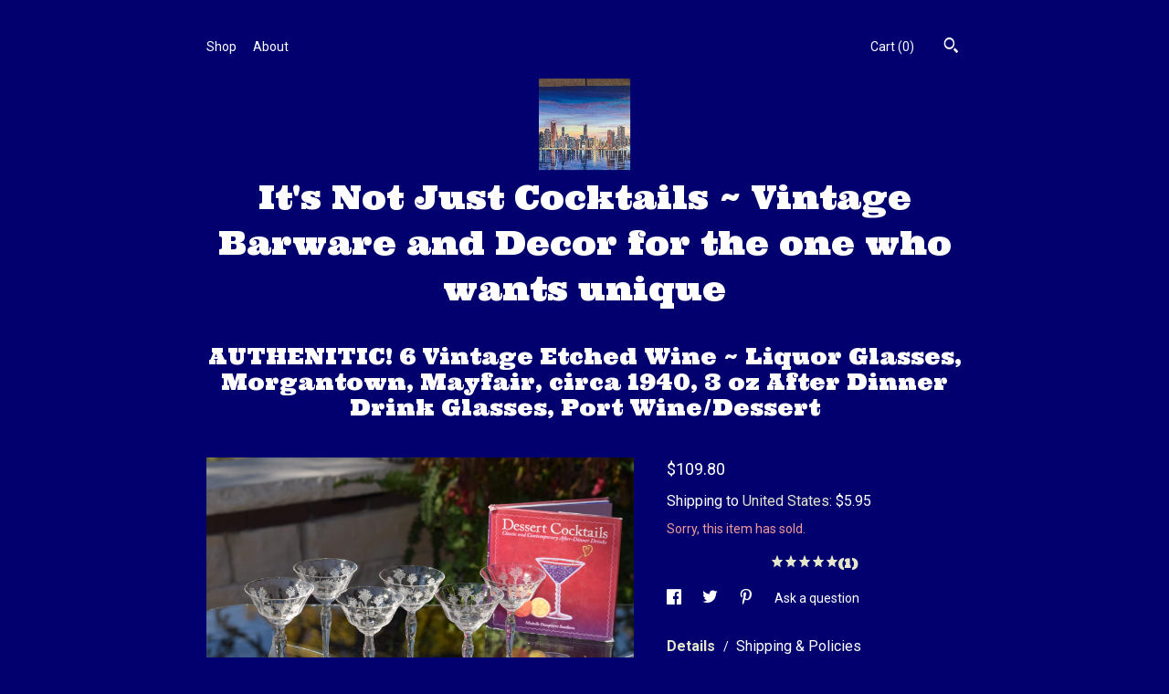

--- FILE ---
content_type: text/css
request_url: https://www.etsy.com/ac/sasquatch/css/custom-shops/themes/chevron/main.2ee84c9600b38b.css
body_size: 18640
content:
@charset "utf-8";
@font-face{font-family:"SSEtsy";src:url("/assets/type/ss-etsy-2.eot");src:url("/assets/type/ss-etsy-2.eot?#iefix") format("embedded-opentype"),url("/assets/type/ss-etsy-2.woff2") format("woff2"),url("/assets/type/ss-etsy-2.woff") format("woff"),url("/assets/type/ss-etsy-2.ttf") format("truetype"),url("/assets/type/ss-etsy-2.svg#SSEtsy") format("svg");font-weight:400;font-style:normal}html:hover [class^=ss-]{-ms-zoom:1}.ss-icon,.ss-icon.ss-etsy,[class^=ss-]:before,[class*=" ss-"]:before,[class^=ss-].ss-etsy:before,[class*=" ss-"].ss-etsy:before,[class^=ss-].right:after,[class*=" ss-"].right:after,[class^=ss-].ss-etsy.right:after,[class*=" ss-"].ss-etsy.right:after{font-family:"SSEtsy";font-style:normal;font-weight:400;text-decoration:none;white-space:nowrap;-moz-font-feature-settings:"liga=1";-moz-font-feature-settings:"liga";-ms-font-feature-settings:"liga" 1;-o-font-feature-settings:"liga";font-feature-settings:"liga";-webkit-font-smoothing:antialiased;-moz-osx-font-smoothing:grayscale}[class^=ss-].right:before,[class*=" ss-"].right:before{display:none;content:""}.ss-search:before,.ss-search.right:after{content:"🔎"}.ss-zoomin:before,.ss-zoomin.right:after{content:""}.ss-browse:before,.ss-browse.right:after{content:"👀"}.ss-move:before,.ss-move.right:after{content:""}.ss-write:before,.ss-write.right:after{content:"✎"}.ss-compose:before,.ss-compose.right:after{content:"📝"}.ss-lock:before,.ss-lock.right:after{content:"🔒"}.ss-unlock:before,.ss-unlock.right:after{content:"🔓"}.ss-trash:before,.ss-trash.right:after{content:""}.ss-tag:before,.ss-tag.right:after{content:"🏷"}.ss-customize:before,.ss-customize.right:after{content:""}.ss-flag:before,.ss-flag.right:after{content:"⚑"}.ss-like:before,.ss-like.right:after{content:"👍"}.ss-dislike:before,.ss-dislike.right:after{content:"👎"}.ss-heart:before,.ss-heart.right:after{content:"♥"}.ss-heartempty:before,.ss-heartempty.right:after{content:"♡"}.ss-star:before,.ss-star.right:after{content:"⋆"}.ss-trophy:before,.ss-trophy.right:after{content:"🏆"}.ss-halfstar:before,.ss-halfstar.right:after{content:""}.ss-reply:before,.ss-reply.right:after{content:"↩"}.ss-conversations:before,.ss-conversations.right:after{content:"💬"}.ss-snippets:before,.ss-snippets.right:after{content:""}.ss-ellipsis:before,.ss-ellipsis.right:after{content:"…"}.ss-followuser:before,.ss-followuser.right:after{content:""}.ss-followinguser:before,.ss-followinguser.right:after{content:""}.ss-userprofile:before,.ss-userprofile.right:after{content:""}.ss-cart:before,.ss-cart.right:after{content:""}.ss-cartempty:before,.ss-cartempty.right:after{content:""}.ss-shop:before,.ss-shop.right:after{content:"🏪"}.ss-followshop:before,.ss-followshop.right:after{content:""}.ss-followingshop:before,.ss-followingshop.right:after{content:""}.ss-quicklisting:before,.ss-quicklisting.right:after{content:""}.ss-items:before,.ss-items.right:after{content:""}.ss-featureditem:before,.ss-featureditem.right:after{content:""}.ss-promoteditem:before,.ss-promoteditem.right:after{content:""}.ss-gift:before,.ss-gift.right:after{content:"🎁"}.ss-giftcard:before,.ss-giftcard.right:after{content:""}.ss-creditcard:before,.ss-creditcard.right:after{content:"💳"}.ss-barchart:before,.ss-barchart.right:after{content:"📊"}.ss-activity:before,.ss-activity.right:after{content:""}.ss-orders:before,.ss-orders.right:after{content:"📋"}.ss-delivery:before,.ss-delivery.right:after{content:""}.ss-globe:before,.ss-globe.right:after{content:"🌎"}.ss-location:before,.ss-location.right:after{content:""}.ss-play:before,.ss-play.right:after{content:"▶"}.ss-record:before,.ss-record.right:after{content:"●"}.ss-grid:before,.ss-grid.right:after{content:""}.ss-rows:before,.ss-rows.right:after{content:""}.ss-thumbnails:before,.ss-thumbnails.right:after{content:""}.ss-downloadcloud:before,.ss-downloadcloud.right:after{content:""}.ss-transfer:before,.ss-transfer.right:after{content:"⇆"}.ss-import:before,.ss-import.right:after{content:""}.ss-folder:before,.ss-folder.right:after{content:"📁"}.ss-quote:before,.ss-quote.right:after{content:"“"}.ss-print:before,.ss-print.right:after{content:"⎙"}.ss-list:before,.ss-list.right:after{content:""}.ss-listcheck:before,.ss-listcheck.right:after{content:""}.ss-action:before,.ss-action.right:after{content:""}.ss-redirect:before,.ss-redirect.right:after{content:"↪"}.ss-expand:before,.ss-expand.right:after{content:"⤢"}.ss-contract:before,.ss-contract.right:after{content:""}.ss-help:before,.ss-help.right:after{content:"❓"}.ss-plus:before,.ss-plus.right:after{content:"+"}.ss-hyphen:before,.ss-hyphen.right:after{content:"-"}.ss-check:before,.ss-check.right:after{content:"✓"}.ss-delete:before,.ss-delete.right:after{content:"␡"}.ss-settings:before,.ss-settings.right:after{content:"⚙"}.ss-clock:before,.ss-clock.right:after{content:"⏲"}.ss-calendar:before,.ss-calendar.right:after{content:"📅"}.ss-navigateup:before,.ss-navigateup.right:after{content:""}.ss-navigateright:before,.ss-navigateright.right:after{content:"▻"}.ss-navigatedown:before,.ss-navigatedown.right:after{content:""}.ss-navigateleft:before,.ss-navigateleft.right:after{content:"◅"}.ss-directup:before,.ss-directup.right:after{content:"▴"}.ss-directright:before,.ss-directright.right:after{content:"▹"}.ss-dropdown:before,.ss-dropdown.right:after{content:"▾"}.ss-directleft:before,.ss-directleft.right:after{content:"◃"}.ss-share:before,.ss-share.right:after{content:""}.ss-iosshare:before,.ss-iosshare.right:after{content:""}.ss-facebook:before,.ss-facebook.right:after{content:""}.ss-twitter:before,.ss-twitter.right:after{content:""}.ss-google:before,.ss-google.right:after{content:""}.ss-tumblr:before,.ss-tumblr.right:after{content:""}.ss-youtube:before,.ss-youtube.right:after{content:""}.ss-vimeo:before,.ss-vimeo.right:after{content:""}.ss-instagram:before,.ss-instagram.right:after{content:""}.ss-pinterest:before,.ss-pinterest.right:after{content:""}.ss-etsye:before,.ss-etsye.right:after{content:""}.ss-etsylogo:before,.ss-etsylogo.right:after{content:""}.col-group{float:none;position:relative}.col-group:before,.col-group:after{content:" ";display:table}.col-group:after{clear:both}@media only screen and (min-width: 0){.col-group{padding-left:6px;padding-right:6px}}@media only screen and (min-width: 640px){.col-group{padding-left:12px;padding-right:12px}}@media only screen and (min-width: 900px){.col-group{padding-left:18px;padding-right:18px}}@media only screen and (min-width: 0){.col-flush{margin-left:-12px;margin-right:-12px}}@media only screen and (min-width: 640px){.col-flush{margin-left:-24px;margin-right:-24px}}@media only screen and (min-width: 900px){.col-flush{margin-left:-36px;margin-right:-36px}}[class*=col-xs-],[class*=col-sm-],[class*=col-md-],[class*=col-lg-],[class*=col-xl-]{float:left;width:100%}@media only screen and (min-width: 0){[class*=col-xs-],[class*=col-sm-],[class*=col-md-],[class*=col-lg-],[class*=col-xl-]{padding-left:6px;padding-right:6px}}@media only screen and (min-width: 640px){[class*=col-xs-],[class*=col-sm-],[class*=col-md-],[class*=col-lg-],[class*=col-xl-]{padding-left:12px;padding-right:12px}}@media only screen and (min-width: 900px){[class*=col-xs-],[class*=col-sm-],[class*=col-md-],[class*=col-lg-],[class*=col-xl-]{padding-left:18px;padding-right:18px}}@media only screen and (min-width: 0){.col-xs-1{width:8.3333333333%}.col-xs-2{width:16.6666666667%}.col-xs-3{width:25%}.col-xs-4{width:33.3333333333%}.col-xs-5{width:41.6666666667%}.col-xs-6{width:50%}.col-xs-7{width:58.3333333333%}.col-xs-8{width:66.6666666667%}.col-xs-9{width:75%}.col-xs-10{width:83.3333333333%}.col-xs-11{width:91.6666666667%}.col-xs-12{width:100%}}@media only screen and (min-width: 480px){.col-sm-1{width:8.3333333333%}.col-sm-2{width:16.6666666667%}.col-sm-3{width:25%}.col-sm-4{width:33.3333333333%}.col-sm-5{width:41.6666666667%}.col-sm-6{width:50%}.col-sm-7{width:58.3333333333%}.col-sm-8{width:66.6666666667%}.col-sm-9{width:75%}.col-sm-10{width:83.3333333333%}.col-sm-11{width:91.6666666667%}.col-sm-12{width:100%}}@media only screen and (min-width: 640px){.col-md-1{width:8.3333333333%}.col-md-2{width:16.6666666667%}.col-md-3{width:25%}.col-md-4{width:33.3333333333%}.col-md-5{width:41.6666666667%}.col-md-6{width:50%}.col-md-7{width:58.3333333333%}.col-md-8{width:66.6666666667%}.col-md-9{width:75%}.col-md-10{width:83.3333333333%}.col-md-11{width:91.6666666667%}.col-md-12{width:100%}}@media only screen and (min-width: 900px){.col-lg-1{width:8.3333333333%}.col-lg-2{width:16.6666666667%}.col-lg-3{width:25%}.col-lg-4{width:33.3333333333%}.col-lg-5{width:41.6666666667%}.col-lg-6{width:50%}.col-lg-7{width:58.3333333333%}.col-lg-8{width:66.6666666667%}.col-lg-9{width:75%}.col-lg-10{width:83.3333333333%}.col-lg-11{width:91.6666666667%}.col-lg-12{width:100%}}@media only screen and (min-width: 1200px){.col-xl-1{width:8.3333333333%}.col-xl-2{width:16.6666666667%}.col-xl-3{width:25%}.col-xl-4{width:33.3333333333%}.col-xl-5{width:41.6666666667%}.col-xl-6{width:50%}.col-xl-7{width:58.3333333333%}.col-xl-8{width:66.6666666667%}.col-xl-9{width:75%}.col-xl-10{width:83.3333333333%}.col-xl-11{width:91.6666666667%}.col-xl-12{width:100%}}@media only screen and (min-width: 1400px){.col-tv-1{width:8.3333333333%}.col-tv-2{width:16.6666666667%}.col-tv-3{width:25%}.col-tv-4{width:33.3333333333%}.col-tv-5{width:41.6666666667%}.col-tv-6{width:50%}.col-tv-7{width:58.3333333333%}.col-tv-8{width:66.6666666667%}.col-tv-9{width:75%}.col-tv-10{width:83.3333333333%}.col-tv-11{width:91.6666666667%}.col-tv-12{width:100%}}@media only screen and (min-width: 0){.col-offset-xs-0{margin-left:0%}.col-offset-xs-1{margin-left:8.3333333333%}.col-offset-xs-2{margin-left:16.6666666667%}.col-offset-xs-3{margin-left:25%}.col-offset-xs-4{margin-left:33.3333333333%}.col-offset-xs-5{margin-left:41.6666666667%}.col-offset-xs-6{margin-left:50%}.col-offset-xs-7{margin-left:58.3333333333%}.col-offset-xs-8{margin-left:66.6666666667%}.col-offset-xs-9{margin-left:75%}.col-offset-xs-10{margin-left:83.3333333333%}.col-offset-xs-11{margin-left:91.6666666667%}}@media only screen and (min-width: 480px){.col-offset-sm-0{margin-left:0%}.col-offset-sm-1{margin-left:8.3333333333%}.col-offset-sm-2{margin-left:16.6666666667%}.col-offset-sm-3{margin-left:25%}.col-offset-sm-4{margin-left:33.3333333333%}.col-offset-sm-5{margin-left:41.6666666667%}.col-offset-sm-6{margin-left:50%}.col-offset-sm-7{margin-left:58.3333333333%}.col-offset-sm-8{margin-left:66.6666666667%}.col-offset-sm-9{margin-left:75%}.col-offset-sm-10{margin-left:83.3333333333%}.col-offset-sm-11{margin-left:91.6666666667%}}@media only screen and (min-width: 640px){.col-offset-md-0{margin-left:0%}.col-offset-md-1{margin-left:8.3333333333%}.col-offset-md-2{margin-left:16.6666666667%}.col-offset-md-3{margin-left:25%}.col-offset-md-4{margin-left:33.3333333333%}.col-offset-md-5{margin-left:41.6666666667%}.col-offset-md-6{margin-left:50%}.col-offset-md-7{margin-left:58.3333333333%}.col-offset-md-8{margin-left:66.6666666667%}.col-offset-md-9{margin-left:75%}.col-offset-md-10{margin-left:83.3333333333%}.col-offset-md-11{margin-left:91.6666666667%}}@media only screen and (min-width: 900px){.col-offset-lg-0{margin-left:0%}.col-offset-lg-1{margin-left:8.3333333333%}.col-offset-lg-2{margin-left:16.6666666667%}.col-offset-lg-3{margin-left:25%}.col-offset-lg-4{margin-left:33.3333333333%}.col-offset-lg-5{margin-left:41.6666666667%}.col-offset-lg-6{margin-left:50%}.col-offset-lg-7{margin-left:58.3333333333%}.col-offset-lg-8{margin-left:66.6666666667%}.col-offset-lg-9{margin-left:75%}.col-offset-lg-10{margin-left:83.3333333333%}.col-offset-lg-11{margin-left:91.6666666667%}}@media only screen and (min-width: 1200px){.col-offset-xl-0{margin-left:0%}.col-offset-xl-1{margin-left:8.3333333333%}.col-offset-xl-2{margin-left:16.6666666667%}.col-offset-xl-3{margin-left:25%}.col-offset-xl-4{margin-left:33.3333333333%}.col-offset-xl-5{margin-left:41.6666666667%}.col-offset-xl-6{margin-left:50%}.col-offset-xl-7{margin-left:58.3333333333%}.col-offset-xl-8{margin-left:66.6666666667%}.col-offset-xl-9{margin-left:75%}.col-offset-xl-10{margin-left:83.3333333333%}.col-offset-xl-11{margin-left:91.6666666667%}}@media only screen and (min-width: 1400px){.col-offset-tv-0{margin-left:0%}.col-offset-tv-1{margin-left:8.3333333333%}.col-offset-tv-2{margin-left:16.6666666667%}.col-offset-tv-3{margin-left:25%}.col-offset-tv-4{margin-left:33.3333333333%}.col-offset-tv-5{margin-left:41.6666666667%}.col-offset-tv-6{margin-left:50%}.col-offset-tv-7{margin-left:58.3333333333%}.col-offset-tv-8{margin-left:66.6666666667%}.col-offset-tv-9{margin-left:75%}.col-offset-tv-10{margin-left:83.3333333333%}.col-offset-tv-11{margin-left:91.6666666667%}}.col-centered{float:none;margin-left:auto;margin-right:auto}@media only screen and (min-width: 0){.block-grid-xs-1>.block-grid-item{width:100%}.block-grid-xs-2>.block-grid-item{width:50%}.block-grid-xs-3>.block-grid-item{width:33.3333333333%}.block-grid-xs-4>.block-grid-item{width:25%}.block-grid-xs-5>.block-grid-item{width:20%}.block-grid-xs-6>.block-grid-item{width:16.6666666667%}.block-grid-xs-7>.block-grid-item{width:14.2857142857%}.block-grid-xs-8>.block-grid-item{width:12.5%}.block-grid-xs-9>.block-grid-item{width:11.1111111111%}.block-grid-xs-10>.block-grid-item{width:10%}.block-grid-xs-11>.block-grid-item{width:9.0909090909%}.block-grid-xs-12>.block-grid-item{width:8.3333333333%}}@media only screen and (min-width: 480px){.block-grid-sm-1>.block-grid-item{width:100%}.block-grid-sm-2>.block-grid-item{width:50%}.block-grid-sm-3>.block-grid-item{width:33.3333333333%}.block-grid-sm-4>.block-grid-item{width:25%}.block-grid-sm-5>.block-grid-item{width:20%}.block-grid-sm-6>.block-grid-item{width:16.6666666667%}.block-grid-sm-7>.block-grid-item{width:14.2857142857%}.block-grid-sm-8>.block-grid-item{width:12.5%}.block-grid-sm-9>.block-grid-item{width:11.1111111111%}.block-grid-sm-10>.block-grid-item{width:10%}.block-grid-sm-11>.block-grid-item{width:9.0909090909%}.block-grid-sm-12>.block-grid-item{width:8.3333333333%}}@media only screen and (min-width: 640px){.block-grid-md-1>.block-grid-item{width:100%}.block-grid-md-2>.block-grid-item{width:50%}.block-grid-md-3>.block-grid-item{width:33.3333333333%}.block-grid-md-4>.block-grid-item{width:25%}.block-grid-md-5>.block-grid-item{width:20%}.block-grid-md-6>.block-grid-item{width:16.6666666667%}.block-grid-md-7>.block-grid-item{width:14.2857142857%}.block-grid-md-8>.block-grid-item{width:12.5%}.block-grid-md-9>.block-grid-item{width:11.1111111111%}.block-grid-md-10>.block-grid-item{width:10%}.block-grid-md-11>.block-grid-item{width:9.0909090909%}.block-grid-md-12>.block-grid-item{width:8.3333333333%}}@media only screen and (min-width: 900px){.block-grid-lg-1>.block-grid-item{width:100%}.block-grid-lg-2>.block-grid-item{width:50%}.block-grid-lg-3>.block-grid-item{width:33.3333333333%}.block-grid-lg-4>.block-grid-item{width:25%}.block-grid-lg-5>.block-grid-item{width:20%}.block-grid-lg-6>.block-grid-item{width:16.6666666667%}.block-grid-lg-7>.block-grid-item{width:14.2857142857%}.block-grid-lg-8>.block-grid-item{width:12.5%}.block-grid-lg-9>.block-grid-item{width:11.1111111111%}.block-grid-lg-10>.block-grid-item{width:10%}.block-grid-lg-11>.block-grid-item{width:9.0909090909%}.block-grid-lg-12>.block-grid-item{width:8.3333333333%}}@media only screen and (min-width: 1200px){.block-grid-xl-1>.block-grid-item{width:100%}.block-grid-xl-2>.block-grid-item{width:50%}.block-grid-xl-3>.block-grid-item{width:33.3333333333%}.block-grid-xl-4>.block-grid-item{width:25%}.block-grid-xl-5>.block-grid-item{width:20%}.block-grid-xl-6>.block-grid-item{width:16.6666666667%}.block-grid-xl-7>.block-grid-item{width:14.2857142857%}.block-grid-xl-8>.block-grid-item{width:12.5%}.block-grid-xl-9>.block-grid-item{width:11.1111111111%}.block-grid-xl-10>.block-grid-item{width:10%}.block-grid-xl-11>.block-grid-item{width:9.0909090909%}.block-grid-xl-12>.block-grid-item{width:8.3333333333%}}@media only screen and (min-width: 1400px){.block-grid-tv-1>.block-grid-item{width:100%}.block-grid-tv-2>.block-grid-item{width:50%}.block-grid-tv-3>.block-grid-item{width:33.3333333333%}.block-grid-tv-4>.block-grid-item{width:25%}.block-grid-tv-5>.block-grid-item{width:20%}.block-grid-tv-6>.block-grid-item{width:16.6666666667%}.block-grid-tv-7>.block-grid-item{width:14.2857142857%}.block-grid-tv-8>.block-grid-item{width:12.5%}.block-grid-tv-9>.block-grid-item{width:11.1111111111%}.block-grid-tv-10>.block-grid-item{width:10%}.block-grid-tv-11>.block-grid-item{width:9.0909090909%}.block-grid-tv-12>.block-grid-item{width:8.3333333333%}}.block-grid-no-whitespace>.block-grid-item{margin-right:0}article,aside,details,figcaption,figure,footer,header,hgroup,main,nav,section,summary{display:block}audio,canvas,video{display:inline-block}audio:not([controls]){display:none;height:0}[hidden],template{display:none}html{-ms-text-size-adjust:100%;-webkit-text-size-adjust:100%}*{margin:0}a{background:rgba(0,0,0,0)}a:focus{outline:thin dotted}a:active,a:hover{outline:0}abbr[title]{border-bottom:1px dotted}b,strong{font-weight:bold}dfn{font-style:italic}mark{background:#ff0;color:#000}pre{white-space:pre-wrap}q{quotes:"“" "”" "‘" "’"}sub,sup{font-size:75%;line-height:0;position:relative;vertical-align:baseline}sup{top:-0.5em}sub{bottom:-0.25em}img{border:0}svg:not(:root){overflow:hidden}figure{margin:0}button,select{text-transform:none}table{border-spacing:0}html{font-size:66.66667%}body{color:#222;font-size:16px;line-height:1.4}a{color:#0192b5;text-decoration:none}a:hover,a:focus,a:active,a.is-active{cursor:pointer;text-decoration:underline}a.is-selected{color:#222}a.is-selected:hover{cursor:default;text-decoration:none}p a{text-decoration:underline}p a:hover,p a:focus,p a:active{text-decoration:underline;opacity:.7}h1,.h1{line-height:1.2;-webkit-font-smoothing:antialiased}@media only screen and (min-width: 0){h1,.h1{font-size:20px}}@media only screen and (min-width: 640px){h1,.h1{font-size:24px}}h2,.h2{line-height:1.2;-webkit-font-smoothing:antialiased}@media only screen and (min-width: 0){h2,.h2{font-size:18px}}@media only screen and (min-width: 640px){h2,.h2{font-size:20px}}h3,.h3{font-size:16px;line-height:1.2;-webkit-font-smoothing:antialiased}h4,.h4{font-size:16px}h5,.h5{font-size:14px}h6,.h6{font-size:9px;text-transform:uppercase;letter-spacing:1px}code,kbd,pre,samp,.code{font-family:Menlo,Monaco,"Courier New",monospace}code{border-radius:3px;background-color:#fbfbfa;display:inline-block;font-size:80%;padding:1px 4px}pre{border-radius:3px;background-color:#fbfbfa;display:block;padding:12px;white-space:pre;white-space:pre-wrap;word-break:break-all;word-wrap:break-word}blockquote{border-left:1px solid #e1e3df;font-style:italic;padding:12px 0 12px 12px}.line-through{text-decoration:line-through}.ss-icon,.ss-etsy{display:inline-block;font-size:16px;text-decoration:none;vertical-align:middle}.hljs.hljs{background-color:#fbfbfa}.prose{line-height:1.5}.truncated{white-space:nowrap;overflow:hidden;text-overflow:ellipsis}.break-long{word-break:break-all}.price-with-discount .line-through{opacity:.6}.etsy-icon{display:inline-block;fill:currentColor;height:24px;vertical-align:middle;width:24px}.etsy-icon svg{display:block}.etsy-icon.icon-smallest{height:12px;width:12px}.etsy-icon.icon-smaller{height:18px;width:18px}.etsy-icon.icon-larger{height:36px;width:36px}.etsy-icon.icon-largest{height:48px;width:48px}[class*=icon-b-],[class*=icon-t-]{position:relative}.icon-b-1{bottom:1px}.icon-b-2{bottom:2px}.icon-t-1{top:1px}.icon-t-2{top:2px}.pages-module{margin-bottom:25px}.pages-module h1,.pages-module h2,.pages-module h3,.pages-module h4,.pages-module h5,.pages-module h6{line-height:1.2}.pages-module p{line-height:1.5;margin-bottom:25px}.pages-module .disclaimer{font-size:12px;opacity:.7;line-height:1.5}.pages-module h1,.pages-module .h1{font-size:30px;font-weight:bold;margin-bottom:25px}.pages-module h2,.pages-module .h2{font-size:24px;font-weight:normal;margin-bottom:15px}.pages-module h3,.pages-module .h3{font-size:18px;font-weight:normal;line-height:1.5;margin-bottom:15px}.pages-module h4,.pages-module .h4{font-size:16px;font-weight:normal;margin-bottom:10px}.pages-module h5,.pages-module .h5{font-size:14px;font-weight:normal;margin-bottom:10px}.pages-module h6,.pages-module .h6{margin-bottom:10px;font-size:12px;font-weight:normal;text-transform:uppercase;letter-spacing:1px;opacity:.8}.pages-module .flush{margin-bottom:0}.pages-module .no-wrap{white-space:nowrap}.pages-module .break-word{word-break:break-word;overflow-wrap:break-word;word-wrap:break-word}.module-about-photos .about-photos-carousel .controls{text-align:center}.module-about-photos .about-photos-carousel .dots{display:inline-block;line-height:22px}.module-about-photos .about-photos-carousel .dot-indicators{display:inline-block;padding:0 20px}.module-about-photos .about-photos-carousel .direction-button{cursor:pointer;border:none;font-family:"SSEtsy";display:inline-block;position:relative;top:5px;background:rgba(0,0,0,0)}.module-about-photos .about-photos-carousel .prev-button:before{content:"◅"}.module-about-photos .about-photos-carousel .next-button:before{content:"▻"}@media only screen and (min-width: 0)and (max-width: 639px){.module-about-photos .about-photos-carousel .controls .direction-button{display:none !important}}.module-about-photos .about-photos-carousel.single-image .direction-button,.module-about-photos .about-photos-carousel.single-image .dot-indicators{display:none}.module-about-photos .about-photos-carousel.constrain-ratio .image{display:none}.module-about-photos .about-photos-carousel.constrain-ratio .slick-initialized .slick-slide{display:block}.module-about-photos .about-photos-carousel.constrain-ratio .placeholder{width:100%}.module-about-photos .about-photos-carousel.constrain-ratio .image{background-repeat:no-repeat;background-position:center;background-size:contain}.module-about-photos .about-photos-carousel.constrain-ratio .image.tile-image{background-repeat:repeat;background-size:initial}.module-about-photos.is-editable{padding:0 !important}.has-dark-background .module-about-photos .direction-button{color:#fff}.module-address .country-name{display:none}.module-contact-form label,.module-contact-form input,.module-contact-form textarea{display:block;width:100%}.module-contact-form input,.module-contact-form textarea{font-family:inherit;padding:10px;border-radius:3px;border:1px solid rgba(0,0,0,.1);background:rgba(0,0,0,.03);font-size:16px}.module-contact-form textarea{line-height:1.5}.module-contact-form .field{margin-bottom:25px}.module-contact-form .field.has-error input,.module-contact-form .field.has-error textarea,.module-contact-form .field.has-error label{border-color:#b71c1c}.module-contact-form .field.has-error label,.module-contact-form .field.has-error .error-msg{color:#b71c1c}.module-contact-form .field.has-error .error-msg{display:block}.module-contact-form .error-msg{display:none;margin-top:10px}.module-contact-form .btn-primary{vertical-align:middle;height:60px}.module-contact-form .disclaimer{margin:25px 0}.module-contact-form .form-footer{margin-bottom:25px;display:table-row}.module-contact-form .g-recaptcha-etsy{width:304px;height:78px}.module-contact-form .captcha-container,.module-contact-form .submit-container{display:table-cell;vertical-align:middle}.module-contact-form .submit-container{padding-left:25px;width:100%}.module-contact-form .submit-container .btn{width:100%}.module-contact-form button .spinner{display:none;height:20px;width:20px;vertical-align:middle;margin-right:5px;margin-top:-4px}.module-contact-form.loading button{cursor:default;opacity:.5}.module-contact-form.loading button .spinner{display:inline-block}.module-contact-form .confirmation{display:none;border-top:1px solid rgba(0,0,0,.1);padding-top:25px}.module-contact-form .confirm-email{display:none}.module-contact-form.success form{display:none}.module-contact-form.success .confirmation{display:block}.module-contact-form.success-confirm .confirm-email{display:block}.module-contact-form.success-confirm .confirmation{display:none}.module-contact-form .captcha-container.has-error{border-radius:5px;border:4px solid #b71c1c}@media only screen and (min-width: 0)and (max-width: 899px){.module-contact-form .captcha-container{margin-bottom:25px}.module-contact-form .form-footer{display:block}.module-contact-form .captcha-container,.module-contact-form .submit-container{width:100%;padding:0;text-align:center;display:block}}.has-dark-background .module-contact-form input,.has-dark-background .module-contact-form textarea{border:1px solid rgba(255,255,255,.1);background:rgba(255,255,255,.03);color:#fff}.has-dark-background .module-contact-form .confirmation{border-top:1px solid rgba(255,255,255,.1)}.has-dark-background .module-contact-form .captcha-container.has-error{border-color:#ef9a9a}.has-dark-background .module-contact-form .field.has-error input,.has-dark-background .module-contact-form .field.has-error textarea,.has-dark-background .module-contact-form .field.has-error label{border-color:#ef9a9a}.has-dark-background .module-contact-form .field.has-error label,.has-dark-background .module-contact-form .field.has-error .error-msg{color:#ef9a9a}.region.region-cover-photo .module.module-cover-photo{padding:3px}.region.region-cover-photo .module.module-cover-photo .cover-photo{width:100%;display:block}.region.region-cover-photo .module.module-cover-photo .cover-photo-placeholder{background:url("[data-uri]") top left repeat;height:250px}.region.region-cover-photo .module.module-cover-photo .edit-button,.region.region-cover-photo .module.module-cover-photo .add-button{left:6px;top:5px}.region.region-cover-photo .module.module-cover-photo .delete-button{right:6px;top:7px}.region.region-cover-photo .module.module-cover-photo.can-delete:not(.edit-mode):hover .delete-button{top:6px}.module-active-events-listing,.module-past-events-listing{padding:0 24px;max-width:1200px;margin:auto}.module-active-events-listing:before,.module-active-events-listing:after,.module-past-events-listing:before,.module-past-events-listing:after{content:" ";display:table}.module-active-events-listing:after,.module-past-events-listing:after{clear:both}.module-event,.module-active-events-listing,.module-past-events-listing{display:block !important;text-align:left !important;margin-bottom:36px}.module-event.is-editable .edit-button,.module-event.is-editable .add-button{left:6px !important;top:5px !important}.module-event.is-editable .delete-button{right:6px !important;top:7px !important}.module-event-item{border-top:1px solid}.module-event-item p{margin-bottom:12px !important;font-size:90%}.module-event-item h3{margin-bottom:12px !important;line-height:1em}.module-event-item-image,.module-event-item-placeholder-image{width:350px;height:290.5px;float:left;background-position:center;background-size:cover}.module-event-item-image img,.module-event-item-placeholder-image img{display:none}.module-event-item-placeholder-image{color:#ea4341}.module-event-item-placeholder-image span{display:block;top:50%;left:50%;position:absolute;transform:translate(-50%, -50%)}.module-event-item-placeholder-image .placeholder-image{height:100%}.module-event-item-info{padding:18px 0 0;position:relative;display:flex;flex-flow:column;min-height:290.5px}.module-event-item.has-image .module-event-item-info{padding-left:18px;width:calc(100% - 350px)}.module-event-item-meta{display:flex;flex:1;flex-flow:column;justify-content:flex-end;font-size:90%}.module-event-item-meta p{margin-bottom:6px !important}.module-event-item-meta p:last-child{margin-bottom:0 !important}.module-event-item-meta a{text-decoration:none;background:rgba(0,0,0,0)}.module-event-item .text-lighter{opacity:.5}.module-past-events-listing h2{font-size:95%}.module-past-events-listing .module-event-item-image{width:175px;height:145.25px}.module-past-events-listing .module-event-item-info{min-height:145.25px}.module-past-events-listing .module-event-item-description,.module-past-events-listing .module-event-item-meta{display:none}.module-past-events-listing .module-event-item.has-image .module-event-item-info{width:calc(100% - 175px)}@media only screen and (min-width: 640px)and (max-width: 899px){.module-active-events-listing .module-event-item-image{width:175px;height:145.25px}.module-active-events-listing .module-event-item-info{min-height:145.25px}.module-active-events-listing .module-event-item.has-image .module-event-item-info{width:calc(100% - 175px)}}@media only screen and (min-width: 0)and (max-width: 639px){.module-active-events-listing .module-event-item-image,.module-past-events-listing .module-event-item-image{width:100%;height:auto;background-image:none !important}.module-active-events-listing .module-event-item-image img,.module-past-events-listing .module-event-item-image img{width:100%;display:block}.module-active-events-listing .module-event-item-info,.module-past-events-listing .module-event-item-info{width:100% !important;min-height:0;padding-left:0 !important}}@media only screen and (min-width: 900px){.module-past-events-listing .module-event:nth-child(odd){margin-right:18px !important}.module-past-events-listing .module-event:nth-child(even){margin-left:18px !important}.module-past-events-listing .module-event{width:calc(50% - 18px);float:left;margin-bottom:24px}}.full-screen-gallery{-webkit-transition:opacity 500ms ease;-moz-transition:opacity 500ms ease;-o-transition:opacity 500ms ease;-ms-transition:opacity 500ms ease;transition:opacity 500ms ease;opacity:0;position:fixed;z-index:90;top:0;left:0;height:100vh;width:100%;background:rgba(0,0,0,.8)}.full-screen-gallery.show{opacity:1}.full-screen-gallery .gallery-button{-webkit-transition:all 250ms ease;-moz-transition:all 250ms ease;-o-transition:all 250ms ease;-ms-transition:all 250ms ease;transition:all 250ms ease;cursor:pointer;position:absolute;color:#fff;z-index:90;background:none;border:none;font-size:24px;opacity:.7}.full-screen-gallery .gallery-button:hover{opacity:1}.full-screen-gallery .close-button{right:20px;top:20px}.full-screen-gallery .slick-arrow{top:50%;transform:translateY(-50%)}.full-screen-gallery .prev-arrow{left:20px}.full-screen-gallery .next-arrow{right:20px}.full-screen-gallery .image{height:100vh}.full-screen-gallery .image .image-wrapper{position:relative;height:100vh;width:100%}.full-screen-gallery .image img{margin:auto;max-width:90%;max-height:90%;position:relative;top:50%;transform:translateY(-50%)}.full-screen-gallery .image .caption{position:absolute;bottom:0;background:#000;width:100%}.full-screen-gallery .image .caption p{font-weight:normal;font-size:18px;line-height:1.4;padding:20px;color:#fff;text-align:center}.module-hours .day{padding-right:20px}.module-hours td{padding-bottom:5px}.module-image-grid .dynamic-grid{-webkit-transition:opacity 400ms ease;-moz-transition:opacity 400ms ease;-o-transition:opacity 400ms ease;-ms-transition:opacity 400ms ease;transition:opacity 400ms ease;opacity:0}.module-image-grid .dynamic-grid.dynamic-grid-loaded{opacity:1}.module-image-grid img{cursor:pointer}.module-image-grid img:hover{opacity:.8}.module-image-grid .images{display:none}.module-image-grid .image-wrapper{padding-bottom:30px}.module-image-grid .image-wrapper p{margin-bottom:0}.module-image-grid .image-wrapper img{width:100%;margin-bottom:10px}.module-image-grid.is-editable .edit-button,.module-image-grid.is-editable .add-button{left:6px !important;top:5px !important}.module-image-grid.is-editable .delete-button{right:6px !important;top:7px !important}.module-image-grid.is-editable img:hover{opacity:1}@media only screen and (min-width: 0)and (max-width: 1199px){.module-image-grid .hide-lg-down{display:none}}@media only screen and (min-width: 0)and (max-width: 899px){.module-image-grid .hide-md-down{display:none}}@media only screen and (min-width: 0)and (max-width: 639px){.module-image-grid .hide-sm-down{display:none}}.module-shop-story-text{line-height:1.5;margin-bottom:0}.module-shop-headline h2{margin-bottom:0}.module-shop-name{margin-bottom:0 !important}.branding .region.region-global{display:inline-block;vertical-align:middle}.branding .region.region-global .module.module-shop-icon{padding:0px;margin-right:10px;margin-bottom:0}.branding .region.region-global .shop-icon{margin-right:0;margin-bottom:0;display:block}.branding .region.region-global .shop-icon-placeholder{vertical-align:middle;height:87px;width:87px}.module-social-links ul{list-style:none;padding:0}.module-social-links li{margin-bottom:5px}.module-social-links li a{text-transform:lowercase}.module-social-links li a:hover{text-decoration:underline}.module-social-links li .ss-icon{position:relative;top:2px;margin-right:10px}.page-heading-and-single-column .region-primary{padding-bottom:15px}.page-heading-and-single-column .region-primary .module{display:table;margin-left:auto;margin-right:auto;text-align:center}.page-heading-and-single-column .module-past-events-heading{text-align:center}.pattern-blog .post-item{padding-top:10px}.pattern-blog .post-divider{width:100%;height:1px;opacity:.2;background:#000}.pattern-blog .post-title{font-size:26px;font-weight:bold;margin:25px 0 25px 0;text-align:center}.pattern-blog .post-date{font-size:16px;text-align:center;position:relative;top:-1px;z-index:2;line-height:0}.pattern-blog .post-date>*{padding:0 10px}.pattern-blog .post-featured-image{margin:0 auto;display:block;margin-bottom:40px;max-width:100%}.has-dark-background .pattern-blog .post-divider{background:#fff}.post-list{list-style:none;padding:0}.post-list .post-item{margin-bottom:80px}.post-list .post-item .post-excerpt{margin-bottom:30px;line-height:1.5;font-size:18px}.post-list .post-item .read-more-icon{font-size:8px;padding-left:8px}.post-list .post-item a:hover{text-decoration:underline;cursor:pointer}.post-page .blog-share-links{text-align:center;list-style:none;margin-bottom:30px}.post-page .blog-share-links ul{padding:0}.post-page .blog-share-links li{display:inline-block;padding:0 8px}.post-page .post-title{margin-top:40px;padding:0 40px}.post-page .post-content{margin-bottom:60px;padding:0 20px}.post-page .post-content p,.post-page .post-content h2,.post-page .post-content h3,.post-page .post-content h4,.post-page .post-content li{margin-bottom:20px;line-height:1.5}.post-page .post-content h2{font-size:22px}.post-page .post-content p,.post-page .post-content li{font-size:16px}.post-page .post-content li{margin-bottom:10px;width:90%}.post-page .post-navigation{margin:0}.post-page .post-navigation .navigate-prev,.post-page .post-navigation .navigate-next{width:50%;display:block;float:left}.post-page .post-navigation .navigate-next{text-align:right}.post-page .post-navigation .navigate-prev{text-align:left}.post-page .post-navigation .navigate-prev .post-navigation-title{padding-left:15px}.post-page .post-navigation .navigate-next .post-navigation-title{padding-right:12px}.post-page .post-navigation .post-link{font-weight:bold;display:block;font-size:14px;line-height:20px;padding:30px 0}.post-page .post-navigation .post-link:hover{text-decoration:underline;cursor:pointer}.post-page .post-navigation a:hover .post-navigation-title{text-decoration:underline}.post-page .post-navigation .post-navigation-title{display:block;margin-top:5px;font-weight:normal}.post-page .post-navigation .post-navigate-icon{font-size:8px}.post-page .post-navigation .post-navigate-icon::before{display:inline-block}.post-page .post-navigation .navigate-prev .post-navigate-icon{padding-right:4px}.post-page .post-navigation .navigate-next .post-navigate-icon{padding-left:4px}.post-page .post-placeholder{height:1px}.post-page .image-wrapper img{max-width:100%}.post-page .video-wrapper{position:relative;padding-bottom:56.25%;padding-top:25px;height:0}.post-page .video-wrapper iframe{position:absolute;top:0;left:0;width:100%;height:100%}@media only screen and (min-width: 900px){.post-list-page .post-list-wrapper,.post-page .post-wrapper{width:650px}}@media only screen and (min-width: 0)and (max-width: 899px){.post-page .post-content{margin-bottom:20px;padding:0 10px}}@media only screen and (min-width: 0)and (max-width: 639px){.post-page{padding:0}.post-page .post-content{margin-bottom:20px;padding:0}.post-page .post-navigation .post-navigation-title{display:none}.post-page .post-navigation .post-link{line-height:1px}}@media only screen and (min-width: 1300px){.post-list-page .post-list-wrapper,.post-page .post-wrapper{width:820px}.post-page .post-wrapper .post-content{font-size:18px}.post-page .post-wrapper .post-content p,.post-page .post-wrapper .post-content li{font-size:18px}.post-page .post-wrapper .post-link{font-size:16px}}.cart{z-index:70;text-align:left}.cart .cart-header,.cart .cart-content,.cart .cart-footer{padding:20px}.store-cart-box{background-color:#fff;color:#000;border:1px solid #f0f0f0;display:block;position:relative;width:100%;min-width:285px;right:0;z-index:80;overflow-y:auto;-moz-box-shadow:0 2px 9px 2px rgba(0,0,0,.2);-webkit-box-shadow:0 2px 9px 2px rgba(0,0,0,.2);box-shadow:0 2px 9px 2px rgba(0,0,0,.2)}@media only screen and (min-width: 0)and (max-width: 899px){.store-cart-box{width:300px}}@media only screen and (min-width: 900px){.store-cart-box{width:400px}}.store-cart-box .cart-empty{text-align:center}.store-cart-box .cart-empty h3{color:#7e7e7e}.store-cart-box .cart-header{line-height:1.2;font-size:16px;border-bottom:1px solid #e1e3df;font-weight:bold;text-align:right}.store-cart-box .cart-header .item-count{float:left}.store-cart-box .cart-header .close-cart{font-weight:normal;font-size:12px;border:none;background:rgba(0,0,0,0);cursor:pointer}.store-cart-box .cart-header .close-cart-x-button{display:none;background-color:rgba(0,0,0,0);border:none;cursor:pointer;padding:10px 20px}.store-cart-box .cart-header .close-cart-x-icon{display:none;border:none;border-left:1px solid;background:rgba(0,0,0,0);height:17px;position:relative;transform:rotate(45deg);top:3px;cursor:pointer}.store-cart-box .cart-header .close-cart-x-icon:after{content:"";height:1px;left:-8px;position:absolute;top:8px;width:17px}.store-cart-box .cart-item{font-size:14px;line-height:19px;position:relative;margin-bottom:20px;padding-bottom:20px;border-bottom:2px solid #e1e3df}.store-cart-box .cart-item:last-child{border-bottom:none;margin-bottom:0;padding-bottom:0}.store-cart-box .cart-item .loading-overlay{position:absolute;top:0;left:0;width:100%;height:100%;background:rgba(255,255,255,.8)}.store-cart-box .cart-item .spinner{position:absolute;left:50%;top:30%}.store-cart-box .cart-item .remove-cart-item{color:#555;display:inline-block;margin-top:5px;border:none;background:rgba(0,0,0,0);padding:0;cursor:pointer;font-size:14px}.store-cart-box .cart-item .remove-cart-item:hover{text-decoration:underline}.store-cart-box .cart-item .title{margin-bottom:5px}.store-cart-box .cart-item .title a{margin-bottom:10px;font-size:16px;color:#000;text-transform:none}.store-cart-box .cart-item img{width:100%}.store-cart-box .cart-item-image{width:50%;float:left}.store-cart-box .cart-item-description{width:50%;float:right;padding-left:20px}.store-cart-box .cart-item-description ul{list-style:none;padding:0}.store-cart-box .cart-shipping-total{font-weight:bold;padding-bottom:5px}.store-cart-box .cart-shipping-total a{color:inherit;text-decoration:underline}.store-cart-box .cart-shipping-total .cart-shipping-total-label{float:left}.store-cart-box .cart-shipping-total .cart-shipping-total-amount{float:right}.store-cart-box .cart-subtotal{font-weight:bold;padding-bottom:5px}.store-cart-box .cart-subtotal .cart-subtotal-label{float:left}.store-cart-box .cart-subtotal .cart-subtotal-amount{float:right}.store-cart-box .cart-total{border-top:1px solid #e1e3df;padding:5px 0 15px 0}.store-cart-box .cart-total .cart-total-label,.store-cart-box .cart-total .cart-total-amount{font-weight:bold}.store-cart-box .cart-total .cart-total-label{float:left}.store-cart-box .cart-total .cart-total-amount{float:right}.store-cart-box .cart-total .vat-included{clear:left;float:left;font-size:14px}.store-cart-box .cart-footer{font-size:16px;border-top:1px solid #e1e3df}.store-cart-box .cart-footer .accessibility-logo{display:inline-block;text-indent:-999px}.store-cart-box .cart-footer .btn{width:100%}@media only screen and (min-width: 640px){body.cart-overlay .cart .cart-content,body.cart-dropdown .cart .cart-content{max-height:300px;overflow:auto;padding:30px}body.cart-overlay .cart .cart-footer,body.cart-dropdown .cart .cart-footer{padding:27px}.cart-slide-right .cart .cart-content{max-height:calc(100% - 175px);overflow:auto}}@media only screen and (min-width: 0)and (max-width: 639px){.cart{display:none}body.cart-open{position:fixed;overflow:hidden}body.cart-open .content-wrapper{overflow:auto}body.cart-open .cart{display:block}.store-cart-box{display:flex;flex-flow:column;width:100%;max-width:100%;height:100%;margin:0;padding:0;position:fixed;top:0;left:0}.store-cart-box .cart-header{margin:0}.store-cart-box .cart-content{flex:1;overflow-y:auto;-webkit-overflow-scrolling:touch;background:#fff}.store-cart-box .cart-footer{width:100%}}@media only screen and (min-width: 640px){body.cart-dropdown .cart{-webkit-transition:opacity 200ms,visibility 200ms;-moz-transition:opacity 200ms,visibility 200ms;-o-transition:opacity 200ms,visibility 200ms;-ms-transition:opacity 200ms,visibility 200ms;transition:opacity 200ms,visibility 200ms;visibility:hidden;opacity:0}body.cart-dropdown .cart{left:-999em;top:0;position:absolute;margin-top:10px}body.cart-dropdown.cart-open .cart{-webkit-transition:opacity 100ms,visibility 100ms;-moz-transition:opacity 100ms,visibility 100ms;-o-transition:opacity 100ms,visibility 100ms;-ms-transition:opacity 100ms,visibility 100ms;transition:opacity 100ms,visibility 100ms;visibility:visible;opacity:1}body.cart-slide-right .cart{position:fixed;top:0;left:100%;height:100%;width:100%;background:rgba(0,0,0,0);-webkit-transition:background 200ms,-webkit-transform 200ms 200ms;-moz-transition:background 200ms,-moz-transform 200ms 200ms;-o-transition:background 200ms,-o-transform 200ms 200ms;-ms-transition:background 200ms,-ms-transform 200ms 200ms;transition:background 200ms,transform 200ms 200ms}body.cart-slide-right.cart-open{overflow:hidden}body.cart-slide-right.cart-open .cart{background:rgba(0,0,0,.5);-webkit-transition:-webkit-transform 200ms,background 200ms 200ms;-moz-transition:-moz-transform 200ms,background 200ms 200ms;-o-transition:-o-transform 200ms,background 200ms 200ms;-ms-transition:-ms-transform 200ms,background 200ms 200ms;transition:transform 200ms,background 200ms 200ms;-webkit-transform:translateX(-100%);-ms-transform:translateX(-100%);-moz-transform:translateX(-100%);-o-transform:translateX(-100%);transform:translateX(-100%)}body.cart-slide-right.cart-open .cart .store-cart-container{display:block}body.cart-slide-right .cart-footer{position:relative;bottom:0;left:0;background:#f5f5f1;width:100%}body.cart-slide-right .store-cart-box{position:absolute;height:100%;right:0;top:0;border-left:1px solid #f5f5f1}body.cart-overlay .cart{-webkit-transition:background 0ms,visibility 0ms;-moz-transition:background 0ms,visibility 0ms;-o-transition:background 0ms,visibility 0ms;-ms-transition:background 0ms,visibility 0ms;transition:background 0ms,visibility 0ms;position:fixed;top:0;left:0;height:100%;width:100%;background:rgba(0,0,0,0);visibility:hidden}body.cart-overlay .cart .store-cart-container{display:block;position:relative;top:50%;width:40%;max-width:600px;margin:0 auto;-webkit-transform:translateY(-55%);-ms-transform:translateY(-55%);-moz-transform:translateY(-55%);-o-transform:translateY(-55%);transform:translateY(-55%)}body.cart-overlay .cart .store-cart-container .store-cart-box{width:100%}body.cart-overlay.cart-open{overflow:hidden}body.cart-overlay.cart-open .cart{visibility:visible;background:rgba(0,0,0,.5);-webkit-transition:background 500ms,visibility 200ms;-moz-transition:background 500ms,visibility 200ms;-o-transition:background 500ms,visibility 200ms;-ms-transition:background 500ms,visibility 200ms;transition:background 500ms,visibility 200ms}}.cart-shipping-form{margin:10px 0;text-align:center}.cart-shipping-form label{position:relative;color:inherit;top:0;left:0;font-size:12px}.cart-shipping-form .error{color:#b71c1c;font-size:12px}.cart-shipping-form.hidden,.cart-shipping-form .hidden{display:none}.cart-shipping-form .custom-select{border-radius:0;background:#fff;color:#000;position:relative;border:1px solid;padding:12px 24px 12px 12px;margin:10px 0}.cart-shipping-form .custom-select.disabled{opacity:.4}.cart-shipping-form .custom-select.invalid{color:#b71c1c}.cart-shipping-form .custom-select.invalid .caret:after{color:#b71c1c}.cart-shipping-form .custom-select.focus{border:1px solid #444}.cart-shipping-form .custom-select .selected-option{float:none}.cart-shipping-form .custom-select select{opacity:0;border:1px solid #000;display:block;width:100%;height:100%;font-size:16px;position:absolute;top:0;left:0;right:0}.cart-shipping-form .custom-select .caret{position:absolute;top:0;right:0;margin:12px}.cart-shipping-form .custom-select .caret:after{font-family:"SSEtsy";-moz-font-feature-settings:"liga=1";-moz-font-feature-settings:"liga";-ms-font-feature-settings:"liga" 1;-o-font-feature-settings:"liga";font-feature-settings:"liga";-webkit-font-smoothing:antialiased;font-style:normal;font-weight:400;text-decoration:none;text-rendering:optimizeLegibility;white-space:nowrap;vertical-align:middle;color:#000;content:"▾";display:inline-block;font-size:8px;line-height:0;margin-left:1px}.cart-shipping-form .postal-code-container .postal-code-input{border:1px solid;margin:10px 0;text-align:center;width:100%;padding:5px;font-size:16px}@media only screen and (min-width: 900px){.full-header{display:block}.compact-header{display:none}}@media only screen and (min-width: 0)and (max-width: 899px){.full-header{display:none}.compact-header button{background:rgba(0,0,0,0);border:none;outline:none;cursor:pointer;padding:0}.compact-header .nav-wrapper{background:#fff;padding:15px 0 30px;position:relative;z-index:3}.compact-header .cart-trigger-wrapper{position:absolute;right:12px;text-align:center}.compact-header .cart-trigger-wrapper .ss-cart{font-size:22px}.compact-header .cart-trigger-wrapper .cart-count{font-size:11px;position:absolute;top:-8px;left:10px}.compact-header .nav-toggle{position:absolute;display:block;top:0px;height:20px;width:24px}.compact-header .nav-toggle .patty{-webkit-transition:all 300ms ease;-moz-transition:all 300ms ease;-o-transition:all 300ms ease;-ms-transition:all 300ms ease;transition:all 300ms ease;border-radius:5px;position:absolute;top:8px;height:4px;width:24px;background:#000}.compact-header .nav-toggle:before,.compact-header .nav-toggle:after{-webkit-transition:-webkit-transform 300ms ease;-moz-transition:-moz-transform 300ms ease;-o-transition:-o-transform 300ms ease;-ms-transition:-ms-transform 300ms ease;transition:transform 300ms ease;border-radius:5px;content:"";display:block;height:4px;width:24px;background:#000;position:absolute}.compact-header .nav-toggle:before{-webkit-transform-origin:left top;-ms-transform-origin:left top;-moz-transform-origin:left top;-o-transform-origin:left top;transform-origin:left top;top:0}.compact-header .nav-toggle:after{-webkit-transform-origin:left bottom;-ms-transform-origin:left bottom;-moz-transform-origin:left bottom;-o-transform-origin:left bottom;transform-origin:left bottom;bottom:0}.compact-header .branding{text-align:center}.compact-header .logo{display:inline-block;margin-top:20px;text-align:center;width:100%;word-wrap:break-word}.compact-header .logo img{max-width:80px;display:block;margin:10px auto}.compact-header .blocker{overflow:hidden;z-index:2;height:0;width:100%;position:fixed;top:0;left:0;background:#000;opacity:0}.compact-header .col-group{position:relative;z-index:3}.compact-header nav{-webkit-transition:all 500ms ease;-moz-transition:all 500ms ease;-o-transition:all 500ms ease;-ms-transition:all 500ms ease;transition:all 500ms ease;max-height:0;overflow:hidden;position:absolute;z-index:10;background:#fff;margin-top:30px;left:0;right:0}.compact-header nav ul{list-style:none;padding:0;margin:0}.compact-header nav li{display:block;text-align:center;border-top:2px solid rgba(0,0,0,.1)}.compact-header nav a{display:block;padding:20px;font-size:18px}.compact-header nav input{-webkit-appearance:none;width:90%;margin:20px;font-size:inherit;padding:8px 30px;border-radius:5px;outline:none;border:1px solid #e1e3df}.compact-header nav .input-prepend-item{position:absolute;top:29px;left:6.5%;color:#777;font-size:16px}.compact-header.hamburger-nav-open .blocker{height:100%;opacity:.5}.compact-header.hamburger-nav-open .nav-toggle .patty{-webkit-transform:translateX(-100px);-ms-transform:translateX(-100px);-moz-transform:translateX(-100px);-o-transform:translateX(-100px);transform:translateX(-100px)}.compact-header.hamburger-nav-open .nav-toggle:before{-webkit-transform:rotate(45deg);-ms-transform:rotate(45deg);-moz-transform:rotate(45deg);-o-transform:rotate(45deg);transform:rotate(45deg)}.compact-header.hamburger-nav-open .nav-toggle:after{-webkit-transform:rotate(-45deg);-ms-transform:rotate(-45deg);-moz-transform:rotate(-45deg);-o-transform:rotate(-45deg);transform:rotate(-45deg)}.compact-header.hamburger-nav-open nav{max-height:500px}}@media only screen and (min-width: 0)and (max-width: 479px){.compact-header nav .input-prepend-item{left:8.5%}}.header{padding:36px 0}.header .branding{display:inline-block}.header .branding .logo{margin-right:18px;vertical-align:middle;max-width:75px}.header .branding .shop-name{font-size:24px;word-wrap:break-word}.header .branding:hover .logo{opacity:.8}.header .logo-shop-name-small{height:75px;margin:-20px 13px 0 0}.header .logo-shop-name-small img{height:100%}.header .missing-data-about-nav{text-align:center;padding:0 16px 0 16px;color:#a2a2a2 !important}.header .site-search{float:right;margin:0 0 0 28px;padding:0 5px}.header .site-search .search-trigger{background:rgba(0,0,0,0);border:none;outline:none;cursor:pointer;padding:0}.header .site-search .search{display:none;z-index:1;background:#fff;background-clip:padding-box;border:1px solid #ddd;-moz-box-shadow:0 2px 9px 1px rgba(0,0,0,.2);-webkit-box-shadow:0 2px 9px 1px rgba(0,0,0,.2);box-shadow:0 2px 9px 1px rgba(0,0,0,.2);padding:12px;position:absolute;width:auto;top:38px;right:25px}.header .site-search .search.show{display:block}.header .site-search .search::before,.header .site-search .search::after{border-left:14px solid rgba(0,0,0,0);border-right:14px solid rgba(0,0,0,0);bottom:100%;content:"";margin-left:225px;position:absolute}.header .site-search .search::after{border-bottom:14px solid #fff;z-index:1;border-left:13px solid rgba(0,0,0,0);border-right:13px solid rgba(0,0,0,0);margin-left:226px;margin-bottom:-1px}.header .site-search .search::before{border-bottom:15px solid #ddd}.header .site-search .search input[type=text]{padding:5px 5px;font-size:inherit;width:200px;display:inline-block}.header .site-search .search input[type=submit]{display:inline-block;width:42px;padding:0px 10px;margin-left:8px;height:30px;line-height:0px}.header.left-brand-right-nav .shop-icon{margin-right:18px;vertical-align:middle;max-width:90px}.header.left-brand-right-nav .nav{padding-left:0;list-style:none;text-align:right}.header.left-brand-right-nav .nav,.header.left-brand-right-nav .nav-cart{margin-top:4px}.header.left-brand-right-nav .nav>li{display:inline-block;margin-left:24px}@media only screen and (min-width: 0)and (max-width: 1199px){.header.left-brand-right-nav .nav>li{margin-left:12px}}.header.left-brand-right-nav .site-search{margin:0 0px -8px 10px;padding:0}.header.left-brand-right-nav .site-search .search{top:48px;right:18px}.header.left-brand-right-nav .site-search .search::after{margin-left:-28px}.header.left-brand-right-nav.title-and-icon.has-icon .nav,.header.left-brand-right-nav.title-and-icon.has-icon .nav-cart,.header.left-brand-right-nav.icon-only.has-icon .nav,.header.left-brand-right-nav.icon-only.has-icon .nav-cart{margin-top:16px}.header.left-brand-and-nav .branding,.header.left-brand-and-nav .nav{float:left}.header.left-brand-and-nav .nav,.header.left-brand-and-nav .nav-cart{margin-top:8px}.header.left-brand-and-nav .nav{list-style:none;text-align:right;display:inline-block}.header.left-brand-and-nav .nav-cart{text-align:right}.header.left-brand-and-nav .nav li{display:inline-block;margin-right:24px}.header.left-brand-and-nav.has-logo .nav,.header.left-brand-and-nav.has-logo .nav-cart{margin-top:25px}.header.centered-brand-nav-on-top{text-align:center}.header.centered-brand-nav-on-top .branding .logo{margin:0}.header.centered-brand-nav-on-top .branding{margin-top:40px}.header.centered-brand-nav-on-top .shop-name{font-size:42px;display:block}.header.centered-brand-nav-on-top .shop-icon{max-width:140px}.header.centered-brand-nav-on-top .nav{padding:0;display:inline-block;list-style:none}.header.centered-brand-nav-on-top .nav li{display:inline-block;margin:0 12px}.header.centered-brand-nav-on-top .site-search{margin:0 0 -8px 0;padding:0}.header.centered-brand-nav-on-top .site-search .search{top:auto;right:auto;margin-top:11px;margin-left:-245px}.header.centered-brand-nav-on-top .site-search .search::after{margin-left:99px}.header.centered-brand-side-nav .branding{display:block;text-align:center}.header.centered-brand-side-nav .shop-icon{max-width:100px}.header.centered-brand-side-nav .shop-name{display:block;font-size:36px}.header.centered-brand-side-nav .nav-cart{float:right}.header.centered-brand-side-nav .nav{float:left;padding:0;display:inline-block;list-style:none}.header.centered-brand-side-nav .nav li{display:inline-block;margin:0 15px 0 0}.items-pager{text-align:center;font-size:16px;margin-bottom:10px;clear:both}.items-pager .ss-navigateleft:before,.items-pager .ss-navigateleft.right:after,.items-pager .ss-navigateright:before,.items-pager .ss-navigateright.right:after{color:#000}.items-pager .page-link,.items-pager .ellipsis{color:#000;margin:0 5px}.items-pager .pager-link-disabled{cursor:default}.items-pager .pager-arrow{color:#000}.items-pager .pager-arrow span{font-size:10px}.items-pager .page-link{margin:0 5px;text-decoration:none}.items-pager .page-link.selected{font-weight:bold}.items-pager .pages{display:inline-block}.has-dark-background .items-pager .page-link,.has-dark-background .items-pager .ellipsis,.has-dark-background .items-pager .ss-navigateleft:before,.has-dark-background .items-pager .ss-navigateleft.right:after,.has-dark-background .items-pager .ss-navigateright:before,.has-dark-background .items-pager .ss-navigateright.right:after{color:#fff}@media only screen and (min-width: 0)and (max-width: 479px){.items-pager .page-link{padding:5px;margin:0;font-size:14px}}.listing-purchase-box .listing-title{font-size:30px;margin-bottom:6px}.listing-purchase-box .listing-price{font-size:16px;margin-bottom:12px}.listing-purchase-box .listing-price span{font-size:20px}.listing-purchase-box .listing-price span.loading{opacity:.4}.listing-purchase-box .plus{position:relative;top:-2px}.listing-purchase-box .custom-select{margin:15px 0 18px}.listing-purchase-box .error-message{color:#b71c1c}.listing-purchase-box .error-message.hidden{display:none}.listing-purchase-box .spinner-submit{display:none}.listing-purchase-box .spinner-submit.show{display:inline-block}.listing-purchase-box .spinner-submit span{position:absolute}.listing-purchase-box .actions{margin-top:18px}.listing-purchase-box .btn{width:100%}.listing-purchase-box .promo-message{border:1px dashed rgba(0,0,0,.4);padding:10px}.listing-purchase-box .promo-message a{float:none}.has-dark-background .listing-purchase-box .error-message{color:#ef9a9a}.has-dark-background .listing-purchase-box .promo-message{border:1px dashed rgba(255,255,255,.4)}.listing-carousel{-webkit-transition:opacity 200ms ease-in;-moz-transition:opacity 200ms ease-in;-o-transition:opacity 200ms ease-in;-ms-transition:opacity 200ms ease-in;transition:opacity 200ms ease-in;margin-bottom:50px;overflow:hidden;height:800px;opacity:0}.listing-carousel.initialized{overflow:visible;opacity:1}.listing-carousel img{position:relative;top:50%;margin:auto;-webkit-transform:translateY(-50%);-ms-transform:translateY(-50%);-moz-transform:translateY(-50%);-o-transform:translateY(-50%);transform:translateY(-50%)}.listing-carousel .listing-image{background:rgba(255,255,255,.03);display:table-cell;vertical-align:middle;margin:auto}.listing-carousel .carousel-controls{position:relative;text-align:center;max-width:75%;margin:15px auto 0 auto}.listing-carousel .dots{min-width:30%;display:inline-block}.listing-carousel .slick-dots{padding:0 5px}.listing-carousel .slick-dots button{font-size:inherit;text-indent:-999em}.listing-carousel .prev-arrow,.listing-carousel .next-arrow{font-size:10px;display:inline-block}.listing-carousel .tall-image{height:100%;width:auto;margin:auto}.listing-carousel .wide-image{width:100%;height:auto;margin:auto}.single-image{max-width:100%;display:block;margin:auto}.listing-image .clickable{cursor:pointer}@media only screen and (min-width: 0)and (max-width: 899px){.listing-carousel{height:300px}.listing-carousel .next-arrow,.listing-carousel .prev-arrow{display:none !important}}.error-content,.success-content{text-align:center;margin-bottom:50px}.error-content h1,.error-content p,.success-content h1,.success-content p{margin-bottom:20px}.error-content p,.success-content p{font-size:18px}.error-content .btn,.success-content .btn{margin-top:40px}@media only screen and (max-width: 641px){.card{margin-bottom:40px}.card img{margin-bottom:10px}}@keyframes vex-fadein{0%{opacity:0}100%{opacity:1}}@-webkit-keyframes vex-fadein{0%{opacity:0}100%{opacity:1}}@-moz-keyframes vex-fadein{0%{opacity:0}100%{opacity:1}}@-ms-keyframes vex-fadein{0%{opacity:0}100%{opacity:1}}@-o-keyframes vex-fadein{0%{opacity:0}100%{opacity:1}}@keyframes vex-fadeout{0%{opacity:1}100%{opacity:0}}@-webkit-keyframes vex-fadeout{0%{opacity:1}100%{opacity:0}}@-moz-keyframes vex-fadeout{0%{opacity:1}100%{opacity:0}}@-ms-keyframes vex-fadeout{0%{opacity:1}100%{opacity:0}}@-o-keyframes vex-fadeout{0%{opacity:1}100%{opacity:0}}@keyframes vex-rotation{0%{transform:rotate(0deg);-webkit-transform:rotate(0deg);-moz-transform:rotate(0deg);-ms-transform:rotate(0deg);-o-transform:rotate(0deg)}100%{transform:rotate(359deg);-webkit-transform:rotate(359deg);-moz-transform:rotate(359deg);-ms-transform:rotate(359deg);-o-transform:rotate(359deg)}}@-webkit-keyframes vex-rotation{0%{transform:rotate(0deg);-webkit-transform:rotate(0deg);-moz-transform:rotate(0deg);-ms-transform:rotate(0deg);-o-transform:rotate(0deg)}100%{transform:rotate(359deg);-webkit-transform:rotate(359deg);-moz-transform:rotate(359deg);-ms-transform:rotate(359deg);-o-transform:rotate(359deg)}}@-moz-keyframes vex-rotation{0%{transform:rotate(0deg);-webkit-transform:rotate(0deg);-moz-transform:rotate(0deg);-ms-transform:rotate(0deg);-o-transform:rotate(0deg)}100%{transform:rotate(359deg);-webkit-transform:rotate(359deg);-moz-transform:rotate(359deg);-ms-transform:rotate(359deg);-o-transform:rotate(359deg)}}@-ms-keyframes vex-rotation{0%{transform:rotate(0deg);-webkit-transform:rotate(0deg);-moz-transform:rotate(0deg);-ms-transform:rotate(0deg);-o-transform:rotate(0deg)}100%{transform:rotate(359deg);-webkit-transform:rotate(359deg);-moz-transform:rotate(359deg);-ms-transform:rotate(359deg);-o-transform:rotate(359deg)}}@-o-keyframes vex-rotation{0%{transform:rotate(0deg);-webkit-transform:rotate(0deg);-moz-transform:rotate(0deg);-ms-transform:rotate(0deg);-o-transform:rotate(0deg)}100%{transform:rotate(359deg);-webkit-transform:rotate(359deg);-moz-transform:rotate(359deg);-ms-transform:rotate(359deg);-o-transform:rotate(359deg)}}.vex,.vex *,.vex *:before,.vex *:after{-moz-box-sizing:border-box;-webkit-box-sizing:border-box;box-sizing:border-box}.vex{position:fixed;overflow:auto;-webkit-overflow-scrolling:touch;z-index:1111;top:0;right:0;bottom:0;left:0}.vex-scrollbar-measure{position:absolute;top:-9999px;width:50px;height:50px;overflow:scroll}.vex-overlay{background:#000;filter:alpha(opacity=40);-ms-filter:"progid:DXImageTransform.Microsoft.Alpha(Opacity=40)"}.vex-overlay{animation:vex-fadein .5s;-webkit-animation:vex-fadein .5s;-moz-animation:vex-fadein .5s;-ms-animation:vex-fadein .5s;-o-animation:vex-fadein .5s;-webkit-backface-visibility:hidden;position:fixed;background:rgba(0,0,0,.4);top:0;right:0;bottom:0;left:0}.vex.vex-closing .vex-overlay{animation:vex-fadeout .5s;-webkit-animation:vex-fadeout .5s;-moz-animation:vex-fadeout .5s;-ms-animation:vex-fadeout .5s;-o-animation:vex-fadeout .5s;-webkit-backface-visibility:hidden}.vex-content{animation:vex-fadein .5s;-webkit-animation:vex-fadein .5s;-moz-animation:vex-fadein .5s;-ms-animation:vex-fadein .5s;-o-animation:vex-fadein .5s;-webkit-backface-visibility:hidden;background:#fff}.vex.vex-closing .vex-content{animation:vex-fadeout .5s;-webkit-animation:vex-fadeout .5s;-moz-animation:vex-fadeout .5s;-ms-animation:vex-fadeout .5s;-o-animation:vex-fadeout .5s;-webkit-backface-visibility:hidden}.vex-close:before{content:"×"}.vex-dialog-form{margin:0}.vex-dialog-button{text-rendering:optimizeLegibility;-moz-appearance:none;-webkit-appearance:none;cursor:pointer;-webkit-tap-highlight-color:rgba(0,0,0,0)}.vex-loading-spinner{animation:vex-rotation .7s linear infinite;-webkit-animation:vex-rotation .7s linear infinite;-moz-animation:vex-rotation .7s linear infinite;-ms-animation:vex-rotation .7s linear infinite;-o-animation:vex-rotation .7s linear infinite;-webkit-backface-visibility:hidden;-moz-box-shadow:0 0 1em rgba(0,0,0,.1);-webkit-box-shadow:0 0 1em rgba(0,0,0,.1);box-shadow:0 0 1em rgba(0,0,0,.1);position:fixed;z-index:1112;margin:auto;top:0;right:0;bottom:0;left:0;height:2em;width:2em;background:#fff}body.vex-open{overflow:hidden}@keyframes vex-pulse{0%{-moz-box-shadow:inset 0 0 0 300px rgba(0,0,0,0);-webkit-box-shadow:inset 0 0 0 300px rgba(0,0,0,0);box-shadow:inset 0 0 0 300px rgba(0,0,0,0)}70%{-moz-box-shadow:inset 0 0 0 300px rgba(255,255,255,.25);-webkit-box-shadow:inset 0 0 0 300px rgba(255,255,255,.25);box-shadow:inset 0 0 0 300px rgba(255,255,255,.25)}100%{-moz-box-shadow:inset 0 0 0 300px rgba(0,0,0,0);-webkit-box-shadow:inset 0 0 0 300px rgba(0,0,0,0);box-shadow:inset 0 0 0 300px rgba(0,0,0,0)}}@-webkit-keyframes vex-pulse{0%{-moz-box-shadow:inset 0 0 0 300px rgba(0,0,0,0);-webkit-box-shadow:inset 0 0 0 300px rgba(0,0,0,0);box-shadow:inset 0 0 0 300px rgba(0,0,0,0)}70%{-moz-box-shadow:inset 0 0 0 300px rgba(255,255,255,.25);-webkit-box-shadow:inset 0 0 0 300px rgba(255,255,255,.25);box-shadow:inset 0 0 0 300px rgba(255,255,255,.25)}100%{-moz-box-shadow:inset 0 0 0 300px rgba(0,0,0,0);-webkit-box-shadow:inset 0 0 0 300px rgba(0,0,0,0);box-shadow:inset 0 0 0 300px rgba(0,0,0,0)}}@-moz-keyframes vex-pulse{0%{-moz-box-shadow:inset 0 0 0 300px rgba(0,0,0,0);-webkit-box-shadow:inset 0 0 0 300px rgba(0,0,0,0);box-shadow:inset 0 0 0 300px rgba(0,0,0,0)}70%{-moz-box-shadow:inset 0 0 0 300px rgba(255,255,255,.25);-webkit-box-shadow:inset 0 0 0 300px rgba(255,255,255,.25);box-shadow:inset 0 0 0 300px rgba(255,255,255,.25)}100%{-moz-box-shadow:inset 0 0 0 300px rgba(0,0,0,0);-webkit-box-shadow:inset 0 0 0 300px rgba(0,0,0,0);box-shadow:inset 0 0 0 300px rgba(0,0,0,0)}}@-ms-keyframes vex-pulse{0%{-moz-box-shadow:inset 0 0 0 300px rgba(0,0,0,0);-webkit-box-shadow:inset 0 0 0 300px rgba(0,0,0,0);box-shadow:inset 0 0 0 300px rgba(0,0,0,0)}70%{-moz-box-shadow:inset 0 0 0 300px rgba(255,255,255,.25);-webkit-box-shadow:inset 0 0 0 300px rgba(255,255,255,.25);box-shadow:inset 0 0 0 300px rgba(255,255,255,.25)}100%{-moz-box-shadow:inset 0 0 0 300px rgba(0,0,0,0);-webkit-box-shadow:inset 0 0 0 300px rgba(0,0,0,0);box-shadow:inset 0 0 0 300px rgba(0,0,0,0)}}@-o-keyframes vex-pulse{0%{-moz-box-shadow:inset 0 0 0 300px rgba(0,0,0,0);-webkit-box-shadow:inset 0 0 0 300px rgba(0,0,0,0);box-shadow:inset 0 0 0 300px rgba(0,0,0,0)}70%{-moz-box-shadow:inset 0 0 0 300px rgba(255,255,255,.25);-webkit-box-shadow:inset 0 0 0 300px rgba(255,255,255,.25);box-shadow:inset 0 0 0 300px rgba(255,255,255,.25)}100%{-moz-box-shadow:inset 0 0 0 300px rgba(0,0,0,0);-webkit-box-shadow:inset 0 0 0 300px rgba(0,0,0,0);box-shadow:inset 0 0 0 300px rgba(0,0,0,0)}}.vex.vex-theme-plain{padding-top:16px;padding-bottom:16px}.vex.vex-theme-plain .vex-content{background:#fff;color:#444;padding:1em;position:relative;margin:0 auto;max-width:100%;width:450px;font-size:1.1em;line-height:1.5em}.vex.vex-theme-plain .vex-content h1,.vex.vex-theme-plain .vex-content h2,.vex.vex-theme-plain .vex-content h3,.vex.vex-theme-plain .vex-content h4,.vex.vex-theme-plain .vex-content h5,.vex.vex-theme-plain .vex-content h6,.vex.vex-theme-plain .vex-content p,.vex.vex-theme-plain .vex-content ul,.vex.vex-theme-plain .vex-content li{color:inherit}.vex.vex-theme-plain .vex-close{position:absolute;top:0;right:16px;cursor:pointer}.vex.vex-theme-plain .vex-close:before{position:absolute;content:"Close";font-size:14px;font-weight:normal;line-height:31px;height:30px;width:30px;text-align:center;top:3px;right:3px;color:#777;background:rgba(0,0,0,0)}.vex.vex-theme-plain .vex-close:hover:before,.vex.vex-theme-plain .vex-close:active:before{color:#000}.vex.vex-theme-plain .vex-dialog-form .vex-dialog-message{margin-bottom:.5em}.vex.vex-theme-plain .vex-dialog-form .vex-dialog-input{margin-bottom:1em}.vex.vex-theme-plain .vex-dialog-form .vex-dialog-input textarea,.vex.vex-theme-plain .vex-dialog-form .vex-dialog-input input[type=date],.vex.vex-theme-plain .vex-dialog-form .vex-dialog-input input[type=datetime],.vex.vex-theme-plain .vex-dialog-form .vex-dialog-input input[type=datetime-local],.vex.vex-theme-plain .vex-dialog-form .vex-dialog-input input[type=email],.vex.vex-theme-plain .vex-dialog-form .vex-dialog-input input[type=month],.vex.vex-theme-plain .vex-dialog-form .vex-dialog-input input[type=number],.vex.vex-theme-plain .vex-dialog-form .vex-dialog-input input[type=password],.vex.vex-theme-plain .vex-dialog-form .vex-dialog-input input[type=search],.vex.vex-theme-plain .vex-dialog-form .vex-dialog-input input[type=tel],.vex.vex-theme-plain .vex-dialog-form .vex-dialog-input input[type=text],.vex.vex-theme-plain .vex-dialog-form .vex-dialog-input input[type=time],.vex.vex-theme-plain .vex-dialog-form .vex-dialog-input input[type=url],.vex.vex-theme-plain .vex-dialog-form .vex-dialog-input input[type=week]{background:#f0f0f0;width:100%;padding:.25em .67em;border:0;font-family:inherit;font-weight:inherit;font-size:inherit;min-height:2.5em;margin:0 0 .25em}.vex.vex-theme-plain .vex-dialog-form .vex-dialog-input textarea:focus,.vex.vex-theme-plain .vex-dialog-form .vex-dialog-input input[type=date]:focus,.vex.vex-theme-plain .vex-dialog-form .vex-dialog-input input[type=datetime]:focus,.vex.vex-theme-plain .vex-dialog-form .vex-dialog-input input[type=datetime-local]:focus,.vex.vex-theme-plain .vex-dialog-form .vex-dialog-input input[type=email]:focus,.vex.vex-theme-plain .vex-dialog-form .vex-dialog-input input[type=month]:focus,.vex.vex-theme-plain .vex-dialog-form .vex-dialog-input input[type=number]:focus,.vex.vex-theme-plain .vex-dialog-form .vex-dialog-input input[type=password]:focus,.vex.vex-theme-plain .vex-dialog-form .vex-dialog-input input[type=search]:focus,.vex.vex-theme-plain .vex-dialog-form .vex-dialog-input input[type=tel]:focus,.vex.vex-theme-plain .vex-dialog-form .vex-dialog-input input[type=text]:focus,.vex.vex-theme-plain .vex-dialog-form .vex-dialog-input input[type=time]:focus,.vex.vex-theme-plain .vex-dialog-form .vex-dialog-input input[type=url]:focus,.vex.vex-theme-plain .vex-dialog-form .vex-dialog-input input[type=week]:focus{-moz-box-shadow:inset 0 0 0 2px rgba(0,0,0,.2);-webkit-box-shadow:inset 0 0 0 2px rgba(0,0,0,.2);box-shadow:inset 0 0 0 2px rgba(0,0,0,.2);outline:none}.vex.vex-theme-plain .vex-dialog-form .vex-dialog-buttons{*zoom:1}.vex.vex-theme-plain .vex-dialog-form .vex-dialog-buttons:after{content:"";display:table;clear:both}.vex.vex-theme-plain .vex-dialog-button{-moz-border-radius:0;-webkit-border-radius:0;border-radius:0;border:0;float:right;margin:0 0 0 .5em;font-family:inherit;text-transform:uppercase;letter-spacing:.1em;font-size:.8em;line-height:1em;padding:.75em 2em}.vex.vex-theme-plain .vex-dialog-button.vex-last{margin-left:0}.vex.vex-theme-plain .vex-dialog-button:focus{animation:vex-pulse 1.1s infinite;-webkit-animation:vex-pulse 1.1s infinite;-moz-animation:vex-pulse 1.1s infinite;-ms-animation:vex-pulse 1.1s infinite;-o-animation:vex-pulse 1.1s infinite;-webkit-backface-visibility:hidden;outline:none}@media(max-width: 568px){.vex.vex-theme-plain .vex-dialog-button:focus{animation:none;-webkit-animation:none;-moz-animation:none;-ms-animation:none;-o-animation:none;-webkit-backface-visibility:hidden}}.vex.vex-theme-plain .vex-dialog-button.vex-dialog-button-primary{background:#3288e6;color:#fff}.vex.vex-theme-plain .vex-dialog-button.vex-dialog-button-secondary{background:#e0e0e0;color:#777}.vex-loading-spinner.vex-theme-plain{height:2.5em;width:2.5em}.vex.vex-theme-plain .vex-close:before{content:attr(data-close-text)}.vex.vex-theme-plain .vex-content.contact-form-vex-height{width:625px;min-height:615px;font-size:1em;line-height:1.4em}.vex-close{margin-top:10px;margin-right:25px}@media only screen and (min-width: 0)and (max-width: 639px){.vex.vex-theme-plain .vex-content{min-height:615px;width:100%;height:100%}.vex.vex-theme-plain{padding:0px}}.convos-form{margin:0 20px 0 20px;height:100%;position:relative}.convos-form .listing-box{background:#f5f5f1;height:85px;overflow:hidden;padding:10px;display:block}.convos-form .listing-box .col-group{padding-left:0px}.convos-form .listing-box .listing-img{font-size:0;margin:0 10px 0 0;padding:0px}.convos-form .listing-box .img-text{width:75%;white-space:nowrap;overflow:hidden;text-overflow:ellipsis;line-height:60px;padding:3px}@media only screen and (min-width: 0)and (max-width: 479px){.convos-form .listing-box .img-text{padding:3px 20px}}.convos-form .listing-box .image-container{background-size:cover;background-repeat:no-repeat;width:65px;height:65px}@media only screen and (min-width: 0)and (max-width: 639px){.convos-form .listing-box .img-text{width:50%}}.convos-form img{width:75px;height:auto}.convos-form .remove-item{cursor:pointer;position:absolute;right:0px;font-size:14px}.convos-form .convos-form-listing{margin-top:10px}.convos-form .convos-form-header{font-weight:bold;font-size:2em}.convos-form .contact-captcha{margin:10px 0 0 0;display:inline-block}.convos-form .captcha-error{border:solid red}.convos-form .textarea{width:100%;height:auto;resize:none;border:0;font-size:16px}.convos-form .text-terms{text-align:left;color:#a2a2a2;font-size:10px;padding-top:10px;padding-bottom:10px}.convos-form .text-terms a{color:#a2a2a2;text-decoration:underline}.convos-form .input{width:100%;border:0;outline:0;background:rgba(0,0,0,0);border-bottom:2px solid #efefef;padding:0 0 8px 0;line-height:2em;font-size:16px}.convos-form .contact-us{padding:10px 0 10px 0;text-align:center}.convos-form .form-button-container{text-align:center}.convos-form .group{margin:16px 0 0 0}.convos-form .convos-error{color:#ed5959;display:none;padding:30px;line-height:2em}.convos-form .general-err-msg{padding:1px}.convos-form .inputMaterial{font-size:18px;padding:0 10px 10px 5px;margin:25px 0 0 0;left:0;display:block;width:100%;border:none;border-bottom:1px solid #757575}.convos-form .inputMaterial:focus{outline:none}.convos-form .group{margin:32px 0 0 0;position:relative}.convos-form label{color:#999;font-size:14px;font-weight:normal;position:absolute;pointer-events:none;left:5px;top:10px;transition:.2s ease all;-moz-transition:.2s ease all;-webkit-transition:.2s ease all}.convos-form .error-label{visibility:hidden;color:#d2021b}.convos-form .inputMaterial:focus~label,.convos-form .inputMaterial:valid~label{top:-20px;left:0px;font-size:12px;color:#000}.convos-form .bar{position:relative;display:block;width:100%}.convos-form .bar:before,.convos-form .bar:after{content:"";height:2px;width:0;bottom:1px;position:absolute;background:#000;transition:.2s ease all;-moz-transition:.2s ease all;-webkit-transition:.2s ease all}.convos-form .bar:before{left:50%}.convos-form .bar:after{right:50%}.convos-form .inputMaterial:focus~.bar:before,.convos-form .inputMaterial:focus~.bar:after{width:50%}.convos-form .inputMaterial:focus~.highlight{-webkit-animation:inputHighlighter .3s ease;-moz-animation:inputHighlighter .3s ease;animation:inputHighlighter .3s ease}@-webkit-keyframes inputHighlighter{from{background:#5264ae}to{width:0;background:rgba(0,0,0,0)}}@-moz-keyframes inputHighlighter{from{background:#5264ae}to{width:0;background:rgba(0,0,0,0)}}@keyframes inputHighlighter{from{background:#5264ae}to{width:0;background:rgba(0,0,0,0)}}@keyframes pound{from{transform:scale(0.2)}50%{transform:scale(1.2)}to{transform:none}}.convos-form-success{margin:0 20px 0 20px}.convos-form-success .success-button-container{text-align:center}.convos-form-success .success-box{margin:60px 0 0 0;text-align:center}.convos-form-success #circle{margin:auto;border:solid #7ed321 2px;width:180px;height:180px;border-radius:50%;position:relative;animation:pound .75s}.convos-form-success #circle #check-mark{width:100px;height:50px;border-left:2px solid #7ed321;border-bottom:2px solid #7ed321;-webkit-transform:rotate(315deg);-ms-transform:rotate(315deg);-moz-transform:rotate(315deg);-o-transform:rotate(315deg);transform:rotate(315deg);margin:auto;position:absolute;left:3px;right:0;top:-30px;bottom:0}.convos-form-success #circle #mail-icon{width:0;height:0px;border:60px solid orange;border-top:40px solid #ffc500;position:relative;top:40px;left:28px}.convos-form-success .mail-confirm{display:none}.convos-form-success .convos-form-thanks{padding:60px 0 0 0}.convos-form-success .convos-form-thanks h1{font-size:28px;font-weight:normal}.convos-form-success .convos-form-thanks-msg{padding:32px 0 16px 0;font-size:18px;line-height:26px}.check-mail #circle{border:solid orange 2px}.check-mail .non-mail-confirm{display:none}.check-mail .mail-confirm{display:block}.impressum-form-container{display:none}.impressum.impressum-form{margin:25px 50px 0 50px;height:100%;position:relative}.impressum .impressum-header{text-align:center;font-weight:bold;padding-bottom:12px}.impressum .impressum-header h3{font-size:30px}.impressum .impressum-content{padding:0px 20px 20px 20px;font-weight:normal}.impressum .impressum-close-btn{text-align:center}.stacked-images img{width:100%;margin-bottom:15px}.stacked-images .clickable{cursor:pointer !important}@media only screen and (min-width: 0)and (max-width: 639px){.stacked-images .clickable{cursor:auto !important}}.flash{border-bottom:1px solid;padding-top:18px;padding-bottom:18px;text-align:center}.flash-message{position:relative}.flash-close{color:inherit;display:block;margin-top:-18px;padding:12px 18px;position:absolute;right:0px;top:50%;z-index:10}.flash-close .ss-icon{font-size:12px;position:relative;top:-2px}.flash-close:hover{opacity:.8;color:inherit}.flash-fixed-top{-moz-box-shadow:0 1px 1px 0 rgba(0,0,0,.1);-webkit-box-shadow:0 1px 1px 0 rgba(0,0,0,.1);box-shadow:0 1px 1px 0 rgba(0,0,0,.1);left:0;padding:20px 0;position:fixed;right:0;top:0;z-index:90}.flash-fixed-bottom{-moz-box-shadow:0 1px 1px 0 rgba(0,0,0,.1);-webkit-box-shadow:0 1px 1px 0 rgba(0,0,0,.1);box-shadow:0 1px 1px 0 rgba(0,0,0,.1);left:0;padding:20px 0;position:fixed;right:0;bottom:0;z-index:90}.flash-owner-message{text-align:left}.flash-owner-message a{color:#fff}.flash-owner-message .flash-owner-share{float:right}.flash-owner-message .flash-owner-share a{margin:0 15px}.flash-message-back{margin-right:8px}.flash-notice{color:#fff;background-color:#34a8c4;border-color:rgba(0,0,0,.1)}.flash-notice-lightest{color:#222;background-color:#f0fbfd;border-color:rgba(0,0,0,.1)}.flash-notice-lightest a{color:#34a8c4}.flash-notice-lightest .flash-close{color:#222}.flash-success{color:#fff;background-color:#63c58a;border-color:rgba(0,0,0,.1)}.flash-warning{color:#222;background-color:#ffcf5c;border-color:rgba(0,0,0,.1)}.flash-error{color:#fff;background-color:#f76a6a;border-color:rgba(0,0,0,.1)}@media only screen and (min-width: 0)and (max-width: 639px){.flash-owner-message .flash-owner-share{visibility:collapse;margin-left:-100px}.flash-owner-message .flash-owner-share a{visibility:visible;margin:0 5px}}@media only screen and (min-width: 0)and (max-width: 479px){.flash-owner-message .flash-owner-share{display:none}}.payment-types .list-inline-item{display:inline-block;margin-right:12px}.payment-types .list-inline-item:last-child{margin-right:0}.payment-types .dc-payment-icon{display:inline-block;width:45px;height:30px;text-align:center}.payment-types .dc-payment-icon:after{content:" ";display:inline-block;width:45px;height:30px;vertical-align:middle;background:rgba(0,0,0,0) url(/assets/dist/images/sprites/payment-methods-45x30.20250620165226.png) no-repeat;background-size:45px}.payment-types .dc-payment-icon.pi-visa:after{background-position:0 0px}.payment-types .dc-payment-icon.pi-mastercard:after{background-position:0 -31px}.payment-types .dc-payment-icon.pi-amex:after{background-position:0 -62px}.payment-types .dc-payment-icon.pi-discover:after{background-position:0 -93px}.payment-types .dc-payment-icon.pi-paypal:after{background-position:0 -124px}.payment-types .dc-payment-icon.pi-apple-pay:after{background-position:0 -155px}.payment-types .dc-payment-icon.pi-google-wallet:after{background-position:0 -186px}.payment-types .dc-payment-icon.pi-sofort:after{background-position:0 -248px}.payment-types .dc-payment-icon.pi-ideal:after{background-position:0 -279px}.payment-types .dc-payment-icon.pi-giftcard:after{background-position:0 -217px}@media(-webkit-min-device-pixel-ratio: 2),(min-resolution: 192dpi){.payment-types .dc-payment-icon:after{background-image:url(/assets/dist/images/sprites/payment-methods-45x30@2x.20250620165226.png)}}.structured-policy-page{line-height:1.6}.structured-policy-page h3{font-size:18px;font-weight:bold;padding-top:10px;padding-bottom:4px}.structured-policy-page h4{font-size:14px;padding-top:14px}.structured-policy-page ul{margin-left:0px}.structured-policy-page .bullet-points{margin-left:-24px}.structured-policy-page .no-subheader{padding-top:16px}.structured-policy-page .estimate-list{list-style:none;padding-left:0px;padding-top:1px;padding-bottom:2px}.structured-policy-page .structured-policy-section{padding-top:5px;padding-bottom:20px}.structured-policy-page .structured-policy-section p{margin-bottom:0px}.structured-policy-page .structured-policy-section .eu-dispute-trigger-link{text-decoration:underline;text-align:left}.structured-policy-page .giftcards-text{margin-right:0px;font-size:13px}.structured-policy-page .dc-icon-list{margin-right:0px;margin-bottom:6px;list-style:none;padding-left:0;padding-right:3px;display:inline-block}.structured-policy-page .dc-icon-list:last-child{margin-right:0}.structured-policy-page .dc-icon-list .text-smaller{font-size:12px}.structured-policy-page .secure-options{padding-bottom:5px}.structured-policy-page .secure-lock{font-size:12px;padding-right:3px}.structured-policy-page .pi-giftcard{margin-right:3px}.structured-policy-page .payment-types{padding-left:0px}.structured-policy-page.structured-policy-returns .structured-policy-section{padding-bottom:0}.structured-policy-page.structured-policy-returns h4{font-size:16px !important;margin-top:0 !important}@-webkit-keyframes spin{from{-webkit-transform:rotate(0deg)}to{-webkit-transform:rotate(360deg)}}@keyframes spin{from{transform:rotate(0deg)}to{transform:rotate(360deg)}}.spinner{-moz-animation:spin .6s steps(8) infinite;-ms-animation:spin .6s steps(8) infinite;-o-animation:spin .6s steps(8) infinite;-webkit-animation:spin .6s steps(8) infinite;animation:spin .6s steps(8) infinite;background-image:url("[data-uri]");display:block;font-size:0;height:6em;margin:0 auto;overflow:hidden;position:relative;text-indent:-9999px;width:6em}.spinner-large{font-size:8px}.spinner-small{font-size:4px}.spinner-submit{display:inline-block;font-size:3px;margin:0 4px -4px 0}.policy-section{padding-top:30px}.policy-section h2,.policy-section p{margin-bottom:10px}.policy-section p{font-size:16px}.policy-section h1,.policy-section h2,.policy-section h4,.policy-section h5,.policy-section h6{margin-top:36px;font-size:18px}.policy-section h3{margin-top:10px}.policy-section .policies{margin-bottom:60px}.policy-section .terms-default-text{display:inline}.policy-section .eu-dispute-link{text-decoration:underline;font-size:16px}.vex-open .zoom-listing-carousel .zoom-share{display:block}.vex-overlay.zoom-vex-overlay{-webkit-animation:vex-fadein 0s;-ms-animation:vex-fadein 0s;-moz-animation:vex-fadein 0s;-o-animation:vex-fadein 0s;animation:vex-fadein 0s;-webkit-backface-visibility:hidden}.vex.vex-theme-plain .vex-content.zoom-vex{width:75%;height:75%;min-height:0px;margin-top:3%;margin-bottom:2%;padding:0px;background:none}.vex.vex-theme-plain .zoom-close.vex-close:before{position:fixed;content:"Close";font-size:24px;top:40px;right:60px;color:#fff;background:rgba(0,0,0,0)}.vex.vex-theme-plain .zoom-close.vex-close{cursor:pointer;position:fixed;top:0px;right:0px;cursor:pointer;width:150px;height:150px;margin:0px;opacity:.3;color:#fff;cursor:pointer;-webkit-backface-visibility:hidden;-webkit-transition:opacity 300ms ease;-moz-transition:opacity 300ms ease;-o-transition:opacity 300ms ease;-ms-transition:opacity 300ms ease;transition:opacity 300ms ease}.vex.vex-theme-plain .zoom-close.vex-close:hover{opacity:1}.zoom-vex-overlay{background-color:#121212;opacity:.95}.zoom-listing-carousel{opacity:0;display:none;margin-top:70px}.zoom-listing-carousel.show{display:block}.zoom-listing-carousel .slick-track{margin:auto}.zoom-listing-carousel .zoom-flag{display:block}.zoom-listing-carousel.initialized{opacity:1;overflow:visible}.zoom-listing-carousel .zoom-single-img{display:block}.zoom-listing-carousel .ss-icon{font-size:20px;color:#fff}.zoom-listing-carousel .zoom-icon{font-size:24px;color:#fff}.zoom-listing-carousel .zoom-share{position:fixed;top:53px;left:10px;text-align:center;width:100%;font-size:24px;color:#fff;display:none}.zoom-listing-carousel .zoom-share .share-text{margin-right:40px}.zoom-listing-carousel .zoom-share a{margin:0px 40px 0px 0px;cursor:pointer}.zoom-listing-carousel .zoom-share a:hover{opacity:1}.zoom-listing-carousel img{position:relative;margin:0 auto}.zoom-listing-carousel .listing-image{cursor:auto;overflow:hidden}.zoom-listing-carousel .thumbnails{cursor:pointer;opacity:.3;-webkit-backface-visibility:hidden;-webkit-transition:opacity 300ms ease;-moz-transition:opacity 300ms ease;-o-transition:opacity 300ms ease;-ms-transition:opacity 300ms ease;transition:opacity 300ms ease}.zoom-listing-carousel .thumbnails:hover{opacity:1}.zoom-listing-carousel .slick-active .thumbnails{opacity:1}.zoom-listing-carousel .dots{position:fixed;width:100%;bottom:3vh;left:0}.zoom-listing-carousel .dots li{margin:10px 20px 0px 0px}.zoom-listing-carousel .dots .slick-dots:last-child{margin-right:0px !important}.zoom-listing-carousel .click-radius{display:none;padding:0px;margin:0px;width:30%;height:100%;top:80px;position:fixed;opacity:.3;color:#fff;cursor:pointer;-webkit-backface-visibility:hidden;-webkit-transition:opacity 300ms ease;-moz-transition:opacity 300ms ease;-o-transition:opacity 300ms ease;-ms-transition:opacity 300ms ease;transition:opacity 300ms ease}.zoom-listing-carousel .click-radius:hover{opacity:1}.zoom-listing-carousel .click-radius .arrow{padding:0px;background:none;top:45%;position:fixed;opacity:1;width:50px;height:50px}.zoom-listing-carousel .prev-arrow-radius{left:0px}.zoom-listing-carousel .prev-arrow-radius .prev{left:75px}.zoom-listing-carousel .next-arrow-radius{right:0px}.zoom-listing-carousel .next-arrow-radius .next{right:75px}.zoom-listing-carousel .tall-image{width:auto;margin:auto}.zoom-listing-carousel .zoom-single-img{width:auto}@media only screen and (min-width: 0)and (max-width: 479px){.vex.vex-theme-plain .vex-content.zoom-vex{width:100%}.zoom-listing-carousel{margin-top:100px}.zoom-listing-carousel .click-radius{display:none !important}.zoom-listing-carousel .arrow{display:none}.zoom-listing-carousel .zoom-flag{display:none}.zoom-listing-carousel .zoom-share{display:none}.zoom-listing-carousel .dots li{display:none}.vex.vex-theme-plain .zoom-close.vex-close:before{top:25px;right:25px}.vex.vex-theme-plain .zoom-close.vex-close{width:120px;height:120px;opacity:1;color:#fff;cursor:pointer}}@media only screen and (min-width: 480px){.vex.vex-theme-plain .vex-content.zoom-vex{width:70%;height:70%;margin-top:80px}.vex.vex-theme-plain .zoom-close.vex-close:before{right:42px}.zoom-listing-carousel{margin-top:100px;width:100%}.zoom-listing-carousel .zoom-share{top:58px}.zoom-listing-carousel .dots li{width:55px}.zoom-listing-carousel .thumbnails{width:55px;margin-right:15px}.zoom-listing-carousel .ss-icon{font-size:18px}.zoom-listing-carousel .prev-arrow-radius{left:0px}.zoom-listing-carousel .prev-arrow-radius .prev{left:30px}.zoom-listing-carousel .next-arrow-radius{right:0px}.zoom-listing-carousel .next-arrow-radius .next{right:30px}.zoom-listing-carousel .zoom-close{right:45px}}@media only screen and (min-width: 640px){.vex.vex-theme-plain .vex-content.zoom-vex{width:70%;height:70%}.vex.vex-theme-plain .zoom-close.vex-close:before{right:55px}.zoom-listing-carousel{margin-top:75px;width:100%}.zoom-listing-carousel .dots li{width:70px}.zoom-listing-carousel .thumbnails{width:70px;margin-right:15px}.zoom-listing-carousel .share-text{font-size:24px}.zoom-listing-carousel .prev-arrow-radius{left:0px}.zoom-listing-carousel .prev-arrow-radius .prev{left:43px}.zoom-listing-carousel .next-arrow-radius{right:0px}.zoom-listing-carousel .next-arrow-radius .next{right:43px}}@media only screen and (min-width: 900px){.vex.vex-theme-plain .vex-content.zoom-vex{width:70%;height:70%;max-height:100%}.zoom-listing-carousel{margin-top:40px}.zoom-listing-carousel .zoom-share{top:53px}.zoom-listing-carousel .dots{margin-top:10px}.zoom-listing-carousel .thumbnails{width:75px;margin-right:20px}}@media only screen and (min-width: 1400px){.vex.vex-theme-plain .vex-content.zoom-vex{width:85%;height:85%;max-height:1200px}.zoom-listing-carousel{margin-top:-20px}.zoom-listing-carousel .dots{margin-top:20px}}.vacation-header{text-align:center;padding:0px 10px}.vacation-mode-content{text-align:center}.vacation-mode-content h1,.vacation-mode-content p{margin-bottom:20px}.subscribe-form-group{max-width:500px;padding:40px;text-align:center;margin-bottom:44px;display:table}.subscribe-form-group .subscribe-form-input{height:40px;width:300px;font-size:12px;padding-left:10px}.subscribe-form-group .success-text{display:none;font-size:26px}.subscribe-form-group .failure-text{display:none;font-size:22px;color:#b71c1c}.subscribe-form-group .error-label{display:block;visibility:visible;color:#b71c1c;margin-top:10px}.subscribe-form-group .error-label.hidden{display:none}.subscribe-form-group .btn:hover{opacity:.7}.email-subscribe-input-group{display:table}.email-subscribe-input-group .input-group-body{display:table-cell;vertical-align:top;position:relative;width:100%}.email-subscribe-input-group .input-group-body input{vertical-align:top;position:relative;border-color:rgba(0,0,0,.15);border-top-color:rgba(0,0,0,.2);border-style:solid;border-width:1px;display:inline-block;font-family:inherit;font-size:14px;height:38px;width:100%;padding-top:9px;padding-bottom:9px;padding-left:12px;padding-right:12px}.email-subscribe-input-group .input-group-btn{display:table-cell;vertical-align:top;position:relative}.email-subscribe-input-group .input-group-btn input{vertical-align:top;width:auto;display:inline-block;font-family:inherit;font-size:14px;font-weight:bold;height:38px;line-height:1.4;padding:8px 12px;text-align:center;text-decoration:none;user-select:none;white-space:nowrap}.email-subscribe-input-group .subscribe-notifications{display:table-caption;caption-side:bottom;font-size:16px}.subscribe-form-group.success .success-text{display:inline}.subscribe-form-group.success .error-label{display:none}.subscribe-form-group.success .subscribe-form-input{display:none}.subscribe-form-group.success .input-group-body{display:none}.subscribe-form-group.success .btn{display:none}.subscribe-form-group.success .subscribe-notifications{display:inline}.subscribe-form-group.fail .failure-text{display:inline}.subscribe-form-group.fail .error-label{display:none}.subscribe-form-group.fail .subscribe-form-input{display:none}.subscribe-form-group.fail .btn{display:none}.has-dark-background .email-subscribe-wrapper{background:rgba(0,0,0,.12)}.has-dark-background .email-subscribe-wrapper .error-label{color:#ef9a9a}.has-dark-background .email-subscribe-wrapper .failure-text{color:#ef9a9a}.announcement{background:#000;color:#fff;border-bottom:1px solid;position:relative;text-align:center;font-size:16px;font-weight:normal}.announcement.without-link{padding:18px}.announcement.with-link a{color:inherit;display:block;width:100%;height:100%;padding:18px}.announcement .announcement-message{padding:0 12px}.shipping-locale{font-size:16px;margin:10px 0}.shipping-locale a:hover{text-decoration:underline}.shipping-locale .hidden{display:none}.shipping-form-container{display:block}.shipping-form-container .error{color:#b71c1c;font-size:12px;max-width:300px}.shipping-form-container.hidden{display:none}.shipping-form-container .hidden{display:none}.shipping-form-container .hidden.error{display:block;visibility:hidden}.shipping-form-container .shipping-form-overlay{position:fixed;top:0;left:0;width:100%;height:100%;background:#000;opacity:.55;z-index:30}.shipping-form-container .shipping-form{color:#000;opacity:1;display:block;position:fixed;background:#fff;top:50%;left:50%;min-width:300px;max-width:600px;-webkit-transform:translate(-50%, -50%);-ms-transform:translate(-50%, -50%);-moz-transform:translate(-50%, -50%);-o-transform:translate(-50%, -50%);transform:translate(-50%, -50%);z-index:40}.shipping-form-container .shipping-form .shipping-form-header,.shipping-form-container .shipping-form .shipping-form-content,.shipping-form-container .shipping-form .shipping-form-footer{padding:20px}.shipping-form-container .shipping-form .shipping-form-header{line-height:1.2;font-size:16px;border-bottom:1px solid #e1e3df;font-weight:bold;text-align:right}.shipping-form-container .shipping-form .shipping-form-header .shipping-form-title{float:left}.shipping-form-container .shipping-form .shipping-form-header .shipping-form-close{font-weight:normal;font-size:12px;cursor:pointer;border:none;background:rgba(0,0,0,0)}.shipping-form-container .shipping-form .shipping-form-content{text-align:center}.shipping-form-container .shipping-form .shipping-form-content .postal-code-container{padding-top:10px}.shipping-form-container .shipping-form .shipping-form-content .postal-code-input{margin:10px 0}.shipping-form-container .shipping-form .shipping-form-content label{position:relative;color:inherit;top:0;left:0}.shipping-form-container .shipping-form .shipping-form-content .postal-code-input{border:1px solid #000;text-align:center;width:100%;padding:5px;font-size:16px}.shipping-form-container .shipping-form .shipping-form-footer{border-top:1px solid #e1e3df}.shipping-form-container .shipping-form .shipping-form-footer .shipping-form-button-container{text-align:center}.shipping-form-container .shipping-form .shipping-form-footer button{cursor:pointer}.shipping-form-container .shipping-form .custom-select{border-radius:0;background:#fff;color:#000;position:relative;border:1px solid #000;padding:12px 24px 12px 12px;margin:10px 0}.shipping-form-container .shipping-form .custom-select.disabled{opacity:.4}.shipping-form-container .shipping-form .custom-select.invalid{color:#b71c1c}.shipping-form-container .shipping-form .custom-select.invalid .caret:after{color:#b71c1c}.shipping-form-container .shipping-form .custom-select.focus{border:1px solid #757575}.shipping-form-container .shipping-form .custom-select .selected-option{float:none}.shipping-form-container .shipping-form .custom-select select{opacity:0;border:1px solid #000;display:block;width:100%;height:100%;font-size:16px;position:absolute;top:0;left:0;right:0}.shipping-form-container .shipping-form .custom-select .caret{position:absolute;top:0;right:0;margin:12px}.shipping-form-container .shipping-form .custom-select .caret:after{font-family:"SSEtsy";-moz-font-feature-settings:"liga=1";-moz-font-feature-settings:"liga";-ms-font-feature-settings:"liga" 1;-o-font-feature-settings:"liga";font-feature-settings:"liga";-webkit-font-smoothing:antialiased;font-style:normal;font-weight:400;text-decoration:none;text-rendering:optimizeLegibility;white-space:nowrap;vertical-align:middle;color:#000;content:"▾";display:inline-block;font-size:8px;line-height:0;margin-left:1px}.eu-dispute-form-container{display:none}.eu-dispute-modal.eu-dispute-form{margin:30px 0px 0px 0px;height:100%;position:relative}.eu-dispute-modal .eu-dispute-header{text-align:center;font-weight:bold;padding-bottom:12px}.eu-dispute-modal .eu-dispute-header h3{font-size:30px}.eu-dispute-modal .eu-dispute-content{padding:12px 10px 20px 10px;font-weight:normal}.eu-dispute-modal .eu-dispute-content .terms-default-text{display:inline}.eu-dispute-modal .eu-dispute-content .terms-user-text{padding-bottom:7px}.eu-dispute-modal .eu-dispute-content a{text-decoration:underline;color:#000;background-color:#fff}.eu-dispute-modal .eu-dispute-close-btn{text-align:center}.btn{border-radius:3px;display:inline-block;font-family:"Helvetica Neue",Helvetica,Arial,sans-serif;font-size:14px;height:38px;line-height:1.4;padding:8px 12px;text-align:center;text-decoration:none;user-select:none;white-space:nowrap;-webkit-tap-highlight-color:rgba(0,0,0,0)}.btn:hover,.btn.is-hovering{cursor:pointer;text-decoration:none}.btn:focus{outline:none;text-decoration:none}.btn:active,.btn.is-active,.btn.is-selected{cursor:default}.btn:disabled,.btn.is-disabled{cursor:default}button::-moz-focus-inner{padding:0;border:0}.btn-primary{background-color:#000;border:none;color:#fff}.btn-primary:hover,.btn-primary.is-hovering{background:rgba(0,0,0,.8)}.btn-primary:focus{background:rgba(0,0,0,.7)}.btn-primary:active,.btn-primary.is-active,.btn-primary.is-selected{background:rgba(0,0,0,.8)}.btn-primary:disabled,.btn-primary.is-disabled{background:rgba(0,0,0,.3)}.btn-transparent{background-color:rgba(0,0,0,0);color:#595959;border:1px solid rgba(0,0,0,0)}.btn-transparent:hover,.btn-transparent.is-hovering{filter:progid:DXImageTransform.Microsoft.Alpha(Opacity=80);opacity:.8}.btn-transparent:focus{border-color:#cbccc9}.btn-transparent:disabled,.btn-transparent.is-disabled{filter:progid:DXImageTransform.Microsoft.Alpha(Opacity=60);opacity:.6;color:#757575}.btn-transparent:disabled .ss-icon,.btn-transparent.is-disabled .ss-icon{color:#757575}.btn-link{border:none;text-decoration:none;background:none;padding:0;height:inherit;font-weight:inherit;line-height:inherit;font-size:inherit}.btn-link:hover,.btn-link:focus,.btn-link:active,.btn-link.is-active{cursor:pointer;text-decoration:none}.btn-link.is-selected:hover{cursor:default;text-decoration:none}.reviews .align-left{text-align:left}.reviews .align-right{text-align:right}.reviews .heading{display:inline-block}.reviews .review{padding-top:18px;border-bottom:1px solid #e2e2e2}.reviews .review .date{opacity:.5}.reviews .review .reviewer-name{opacity:.5}.reviews .ss-navigateright{float:right}.reviews .review:last-child{padding-top:20px;border-bottom:none}.reviews .review-text{padding-bottom:12px}.reviews .review-header{display:flex;justify-content:space-between}.reviews .review-average{display:flex;align-items:baseline}.reviews .review-average .heading{margin-right:5px}.reviews .byline{display:flex;align-items:center}.reviews .appreciation-photo{display:flex;align-items:start;margin-top:12px}.reviews .appreciation-photo img{margin:5px 12px 12px 0px}.reviews .avatar-img{border-radius:100%;margin-right:8px}.reviews .disabled{opacity:.5;cursor:default}.reviews .disabled:hover,.reviews .disabled:active,.reviews .disabled:focus{opacity:.5;cursor:default;outline:none}.reviews .stars{display:inline;font-size:12px}.reviews .stars .rating{opacity:1;display:inline;position:relative}.reviews .stars .rating.nolit{opacity:.5}.reviews .stars .ss-halfstar{opacity:1;position:absolute}.reviews .anchor-destination{text-decoration:none;cursor:default}.reviews .anchor-destination:hover{opacity:1}.reviews.anchor{padding-top:20px}.reviews.anchor .anchor-flex{display:flex;align-items:center;justify-content:center}.reviews.anchor .heading{font-size:14px;padding-bottom:0px}.has-dark-background .reviews .review{border-bottom:1px solid #8e8c91}.slick-slider{position:relative;display:block;-moz-box-sizing:border-box;box-sizing:border-box;-webkit-touch-callout:none;-webkit-user-select:none;-khtml-user-select:none;-moz-user-select:none;-ms-user-select:none;user-select:none;-ms-touch-action:pan-y;touch-action:pan-y;-webkit-tap-highlight-color:rgba(0,0,0,0)}.slick-list{position:relative;overflow:hidden;display:block;margin:0;padding:0}.slick-list:focus{outline:none}.slick-list.dragging{cursor:pointer;cursor:hand}.slick-slider .slick-track,.slick-slider .slick-list{-webkit-transform:translate3d(0, 0, 0);-moz-transform:translate3d(0, 0, 0);-ms-transform:translate3d(0, 0, 0);-o-transform:translate3d(0, 0, 0);transform:translate3d(0, 0, 0)}.slick-track{position:relative;left:0;top:0;display:block}.slick-track:before,.slick-track:after{content:"";display:table}.slick-track:after{clear:both}.slick-loading .slick-track{visibility:hidden}.slick-slide{float:left;height:100%;min-height:1px;display:none}[dir=rtl] .slick-slide{float:right}.slick-slide img{display:block}.slick-slide.slick-loading img{display:none}.slick-slide.dragging img{pointer-events:none}.slick-initialized .slick-slide{display:block}.slick-loading .slick-slide{visibility:hidden}.slick-vertical .slick-slide{display:block;height:auto;border:1px solid rgba(0,0,0,0)}.slick-arrow.slick-hidden{display:none}.slick-dots{padding:0;text-align:center;list-style:none}.slick-dots li{display:inline-block;margin:0 5px}.dot-indicators button{font-size:0;line-height:0;display:block;border-radius:50%;width:10px;height:10px;padding:5px;cursor:pointer;background:#000;opacity:.3;border:0;outline:none}.dot-indicators .slick-active button{background:#000;opacity:1}.numbered-indicators button{background:rgba(0,0,0,0);display:block;padding:5px;cursor:pointer;border:0;outline:none}.numbered-indicators .slick-active button{border-bottom:1px solid #000}.about-carousel{margin:0 auto 20px;max-width:988px;position:relative}.about-carousel .about-image{background-size:cover}.about-carousel .carousel-controls{background:#fff;height:60px;margin-top:-60px;position:relative;text-align:center}.about-carousel .dots{display:inline-block;margin-top:14px}.about-carousel .prev-arrow,.about-carousel .next-arrow{font-size:10px;position:absolute;top:24px}.about-carousel .prev-arrow{left:20px}.about-carousel .next-arrow{right:20px}@media only screen and (min-width: 0)and (max-width: 899px){.about-carousel .carousel-controls{margin-top:0}}@media only screen and (min-width: 0)and (max-width: 639px){.about-carousel .next-arrow,.about-carousel .prev-arrow{opacity:0}}.module-about-photos{margin:0 auto 20px;max-width:988px}.module-about-photos .controls{left:5%;width:90%;background:#fff;height:60px;margin-top:-60px;position:relative;text-align:center}.module-about-photos .about-photos-carousel .dot-indicators{padding:15px 0}.module-about-photos .about-photos-carousel .direction-button{font-size:10px;position:absolute;top:21px}.module-about-photos .prev-button{left:20px}.module-about-photos .next-button{right:20px}@media only screen and (min-width: 0)and (max-width: 639px){.module-about-photos .about-photos-carousel .dot-indicators{padding:10px 0}.module-about-photos .controls{left:0;width:100%;margin-top:0}.module-about-photos .direction-button{display:none}}.btn{-webkit-transition:opacity 150ms ease;-moz-transition:opacity 150ms ease;-o-transition:opacity 150ms ease;-ms-transition:opacity 150ms ease;transition:opacity 150ms ease;background:#000;color:#fff;border-radius:3px;font-weight:bold;border:1px solid #000;display:inline-block;font-family:"Helvetica Neue",Helvetica,Arial,sans-serif;font-size:14px;height:38px;line-height:1.4;padding:8px 24px;text-align:center;text-decoration:none;user-select:none;white-space:nowrap;-webkit-tap-highlight-color:rgba(0,0,0,0)}.btn:hover,.btn.is-hovering{cursor:pointer;text-decoration:none;background:#424242;opacity:.7}.btn:focus{outline:none;text-decoration:none}.btn:active,.btn.is-active,.btn.is-selected{cursor:default}.btn:disabled,.btn.is-disabled{cursor:default}button::-moz-focus-inner{padding:0;border:0}.custom-select{background:#f5f5f1;position:relative;border:1px solid #f5f5f1;padding:12px 24px 12px 12px}.custom-select.disabled{opacity:.4}.custom-select.invalid{color:#b71c1c}.custom-select.invalid .caret:after{color:#b71c1c}.custom-select.focus{border:1px solid #444}.custom-select select{opacity:0;border:1px solid #000;display:block;width:100%;height:100%;font-size:16px;position:absolute;top:0;left:0;right:0}.custom-select .caret{position:absolute;top:0;right:0;margin:12px}.custom-select .caret:after{font-family:"SSEtsy";-moz-font-feature-settings:"liga=1";-moz-font-feature-settings:"liga";-ms-font-feature-settings:"liga" 1;-o-font-feature-settings:"liga";font-feature-settings:"liga";-webkit-font-smoothing:antialiased;font-style:normal;font-weight:400;text-decoration:none;text-rendering:optimizeLegibility;white-space:nowrap;vertical-align:middle;color:#000;content:"▾";display:inline-block;font-size:8px;line-height:0;margin-left:1px}.custom-select{border:1px solid #000;background:#fff;border-radius:3px;color:#000}footer{opacity:0}footer.is-ready{opacity:1}footer{padding:120px 0 60px}footer .footer-fine-print{float:right}footer h3{font-size:14px;text-transform:uppercase;letter-spacing:2px;margin-bottom:30px}footer ul{padding:0;margin:0;list-style:none}footer li{margin-bottom:5px}@media only screen and (min-width: 0)and (max-width: 639px){footer{padding:20px 0}footer .placeholder-footer-section{display:none}footer h3{font-size:12px;margin-bottom:10px}footer ul{margin-bottom:30px}footer li{display:inline;margin-right:15px}footer .footer-fine-print{float:none}footer .footer-fine-print ul{margin-bottom:0}footer .footer-fine-print li{display:list-item}}.listing-card-grid{margin-bottom:40px}.listing-card-grid .listing{padding-bottom:40px}.listing-card-grid .listing:nth-child(2n+1){clear:left}.listing-card-grid .listing-card{text-align:center}.listing-card-grid .listing-card:hover{text-decoration:none}.listing-card-grid .listing-card img{width:100%;padding-bottom:5px}.listing-card-grid .listing-card .title,.listing-card-grid .listing-card .price{display:block;font-size:16px}.listing-card-grid .listing-card .price{font-weight:bold;margin-bottom:20px}.listing-share{display:block;margin:20px 0 10px}.listing-share ul{list-style:none;padding:0}.listing-share ul :last-child{margin-right:0}.listing-share ul li{display:inline;margin-right:20px}.listing-share ul a:hover{text-decoration:none;opacity:.8}.listing-tabs-solo{padding-top:20px}.listing-tabs .tab-triggers{list-style:none;padding:20px 0 20px}.listing-tabs .tab-triggers li{display:inline}.listing-tabs .tab-triggers .divider{margin:0 5px}.listing-tabs .tab-triggers li a{font-size:16px;padding:4px 0}.listing-tabs .tab-triggers li a:hover{opacity:.8;text-decoration:none}.listing-tabs .tab-triggers .tab-selected{font-weight:bold}.listing-tabs h2{font-size:16px;margin:0 0 20px 0}.listing-tabs p{margin-bottom:20px;line-height:1.6;font-size:16px}.listing-tabs .tab-content{word-wrap:break-word}.listing-tabs .tab-content-hidden{display:none}.listing-tabs .listing-policy-section h2,.listing-tabs .listing-policy-section p{margin-bottom:5px}.listing-tabs .listing-policy-section h1,.listing-tabs .listing-policy-section h2,.listing-tabs .listing-policy-section h4,.listing-tabs .listing-policy-section h5,.listing-tabs .listing-policy-section h6{margin-top:36px;font-size:18px}.listing-tabs .listing-policy-section h1:first-child,.listing-tabs .listing-policy-section h2:first-child,.listing-tabs .listing-policy-section h4:first-child,.listing-tabs .listing-policy-section h5:first-child,.listing-tabs .listing-policy-section h6:first-child{margin-top:0px}.listing-tabs .listing-policy-section h3{margin-top:10px}.listing-tabs .listing-policy-section .terms-default-text{display:inline}.listing-tabs .listing-policy-section .eu-dispute-link{font-size:16px;text-decoration:underline}.shop-sections{margin-bottom:40px}.shop-sections .shop-section-links{text-align:center}.shop-sections .shop-section-links .selected{font-weight:bold}.shop-sections .shop-section-links a{line-height:1.7}.shop-sections .shop-section-links a,.shop-sections .shop-section-links .divider{font-size:18px}.shop-sections .shop-section-links .divider{margin:0 5px}.shop-sections .shop-sections-selectbox{display:none}@media only screen and (min-width: 0)and (max-width: 899px){.shop-sections .shop-section-links{display:none}.shop-sections .shop-sections-selectbox{display:block}}.shop-story{text-align:center}.shop-story h2{margin-bottom:15px;font-size:24px}.shop-story p{line-height:25px;font-size:16px;text-align:left}.module-shop-headline{margin-bottom:20px}.module-shop-headline .module-shop-headline-header{text-align:center;margin:0;font-weight:700}.subscribe-form-group .input-group-body input{border-radius:3px 0px 0px 3px}.subscribe-form-group .btn{border-radius:0px 3px 3px 0px}.module-cover-photo-wrapper{margin:0 auto;max-width:988px}.slick-dots{bottom:-4px}.listing-carousel{height:500px;margin-bottom:40px}@media only screen and (min-width: 0)and (max-width: 899px){.listing-carousel{height:300px}}.header .branding .region.region-global{display:block}.header .branding .region.region-global .module.module-shop-icon{margin:0 auto;display:inline-block}.about-page h1{text-align:center;padding-bottom:20px;margin:0;font-weight:700}.about-page .shop-story{margin-bottom:40px}.landing-page .shop-story{margin:0 10px 50px;border-bottom:1px solid rgba(0,0,0,.2);padding-bottom:50px}.landing-page .latest-products h2{text-align:center;margin:0 0 40px 0;font-size:24px}.listing-page .listing-title{text-align:center;margin-bottom:40px;font-weight:normal}.listing-page .listing-tabs{margin-bottom:40px}.listing-page .listing-price span{font-size:18px;margin-bottom:20px}.policy-page h2,.policy-page p{margin-bottom:20px}.policy-page .policies{margin-bottom:60px}.error-content{margin-top:20px;margin-bottom:30px}.thanks-page .thanks-content{margin-bottom:50px}.thanks-page .thanks-content .centered{text-align:center}.thanks-page .thanks-content h1,.thanks-page .thanks-content p{margin-bottom:30px}.thanks-page .thanks-content .subscribe-section.background-gray{background:rgba(0,0,0,.05)}.thanks-page .thanks-content .subscribe-section .social-prompt{padding:35px 15px;letter-spacing:.6px;font-weight:400}.thanks-page .thanks-content .subscribe-section .social-prompt.bolder{font-weight:700}.thanks-page .thanks-content .subscribe-section .social-prompt.uppercase{text-transform:uppercase}.thanks-page .thanks-content .subscribe-section .social-prompt.no-social{padding-bottom:0px}.thanks-page .thanks-content .subscribe-section .centered{text-align:center}.thanks-page .thanks-content .subscribe-section .centered .social-link:first-child span{margin-left:20px}.thanks-page .thanks-content .subscribe-section .no-email{padding-bottom:40px}.thanks-page .thanks-content .subscribe-section .social-icon{margin-right:20px}.thanks-page .thanks-content .subscribe-section .icon-large{font-size:32px}.thanks-page .thanks-content .subscribe-section .email-subscribe-input-group{display:table}.thanks-page .thanks-content .subscribe-section .email-subscribe-input-group .input-group-body{display:table-cell;vertical-align:top;position:relative;width:100%}.thanks-page .thanks-content .subscribe-section .email-subscribe-input-group .input-group-body input{vertical-align:top;position:relative;border-color:rgba(0,0,0,.15);border-top-color:rgba(0,0,0,.2);border-style:solid;border-width:1px;display:inline-block;font-family:inherit;font-size:14px;height:38px;width:100%;outline:none;padding-top:9px;padding-bottom:9px;padding-left:12px;padding-right:12px}.thanks-page .thanks-content .subscribe-section .email-subscribe-input-group .input-group-btn{display:table-cell;vertical-align:top;position:relative}.thanks-page .thanks-content .subscribe-section .email-subscribe-input-group .input-group-btn input{vertical-align:top;width:auto;display:inline-block;font-family:inherit;font-size:14px;font-weight:bold;height:38px;line-height:1.4;padding:8px 12px;text-align:center;text-decoration:none;user-select:none;white-space:nowrap}.thanks-page .thanks-content .subscribe-section .email-subscribe-input-group .subscribe-notifications{display:table-caption;caption-side:bottom;font-size:16px}.thanks-page .thanks-content .subscribe-section .subscribe-form-group{background:none}.thanks-page .thanks-content .subscribe-section .subscribe-form-group .error-label{visibility:visible;color:#b71c1c}.thanks-page .thanks-content .subscribe-section .subscribe-form-group .success-text{font-size:16px}.thanks-page .thanks-content .subscribe-section .subscribe-form-group .failure-text{font-size:16px}.thanks-page .thanks-content{text-align:center}.thanks-page .thanks-content .email-subscribe-wrapper{background:none}.thanks-page .thanks-content .subscribe-section{text-align:inherit;background:rgba(0,0,0,.05)}.thanks-page .thanks-content .subscribe-section .social-prompt{padding:35px 0px;font-weight:700}@media only screen and (min-width: 0)and (max-width: 639px){.thanks-page .thanks-content .subscribe-section .social-prompt{font-size:20px}}@media only screen and (min-width: 480px){.thanks-page .thanks-content .subscribe-section .social-prompt{font-size:24px}}.thanks-page .thanks-content .subscribe-section .social-icon{margin-left:18px;margin-right:18px}.thanks-page .thanks-content .subscribe-section .subscribe-form-group{max-width:500px}*,*:before,*:after{-webkit-box-sizing:border-box;-ms-box-sizing:border-box;-moz-box-sizing:border-box;-o-box-sizing:border-box;box-sizing:border-box}body{font-size:14px}.content-wrapper{max-width:900px;margin:auto}a{color:#000}a:hover,.btn-link:hover{text-decoration:none}a:hover img{opacity:.8}a img{-webkit-backface-visibility:hidden;-webkit-transition:opacity 300ms ease;-moz-transition:opacity 300ms ease;-o-transition:opacity 300ms ease;-ms-transition:opacity 300ms ease;transition:opacity 300ms ease}.clearfix:before,.clearfix:after{content:" ";display:table}.clearfix:after{clear:both}.header.centered-brand-side-nav .branding{padding-top:20px}.block-grid-item{padding:18px}.full-header .col-group{line-height:30px}.ccy-code{font-size:12px}